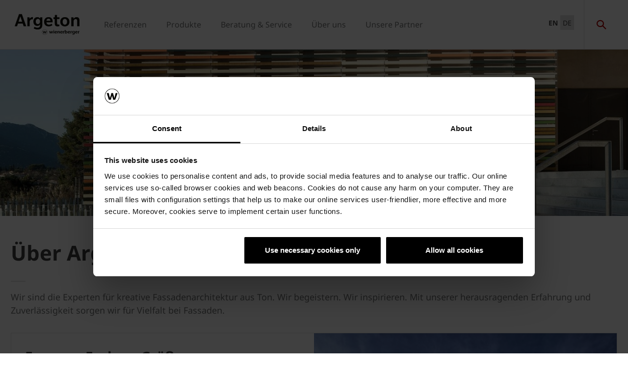

--- FILE ---
content_type: text/html;charset=utf-8
request_url: https://www.argeton.com/de/about-us/about-argeton.html
body_size: 14615
content:
<!DOCTYPE HTML>
<html lang="de-DE">
<head>
  
	<meta charset="UTF-8"/>
	<title>About Argeton</title>
	<meta name="date" content="2021-03-02" scheme="yyyy-MM-dd"/>
	<meta http-equiv="content-language" content="de-DE"/>
	
	
	
	<meta name="description" content="Wir sind die Experten für kreative Fassadenarchitektur aus Ton. Wir begeistern. Wir inspirieren. Mit unserer herausragenden Erfahrung und Zuverlässigkeit sorgen wir für Vielfalt bei Fassaden. 
"/>

  

	
<!-- START data layer object -->

	<script type="text/javascript" charset="utf-8">
		window.dataLayer = [{"page":{"pageInfo":{"pageName":"About Argeton","pageID":"/de/ueber-uns/ueber-argeton.html","destinationURL":"/de/ueber-uns/ueber-argeton.html"},"attributes":{"country":"DEU","language":"DE-DE"}}}];
	</script>

<script type="text/javascript" charset="utf-8">
	window.digitalData = window.digitalData || [];

	(function() {
		var eventData = {"event":"onload-page","page":{"pageInfo":{"title":"About Argeton","pageName":"about-argeton","language":"de-DE","destinationURL":"/de/ueber-uns/ueber-argeton.html","pageID":"/de/about-us/about-argeton","pageAlias":"ueber-argeton","tags":[],"breadcrumbs":["German","About Us","About Argeton"],"components":[{"resourceType":"cms/components/content/hero","children":[]},{"resourceType":"cms/components/content/title","children":[]},{"resourceType":"cms/components/content/teaserbox","children":[{"resourceType":"cms/components/content/teaserbox/bigteaserbox","children":[]}]},{"resourceType":"cms/components/content/teaserbox","children":[{"resourceType":"cms/components/content/teaserbox/bigteaserbox","children":[]},{"resourceType":"cms/components/content/teaserbox/bigteaserbox","children":[]}]},{"resourceType":"cms/components/content/teaserbox","children":[{"resourceType":"cms/components/content/teaserbox/bigteaserbox","children":[]}]},{"resourceType":"cms/components/content/teaserbox","children":[{"resourceType":"cms/components/content/teaserbox/bigteaserbox","children":[]}]},{"resourceType":"cms/components/content/backgroundcontainer","children":[{"resourceType":"wcm/foundation/components/responsivegrid","children":[{"resourceType":"cms/components/content/title","children":[]},{"resourceType":"cms/components/content/teaserbox","children":[{"resourceType":"cms/components/content/teaserbox/smallteaserbox","children":[]},{"resourceType":"cms/components/content/teaserbox/smallteaserbox","children":[]},{"resourceType":"cms/components/content/teaserbox/smallteaserbox","children":[]}]}]}]}],"pageTemplate":"Content Template","publishedDate":"2021-03-02T08:12:02.787+0000","mainNavigation":"About Us","products":null,"errorPage":"false"},"buildVersion":{"commons":"2.0.21.2","assets":"2.0.1.1","wbs":null,"cw":"2.0.21.1","pipelife":"2.0.21.4"},"serverNames":{"publish":"wienerberger-prod-65-publish1eucentral1-b80","dispatcher":null},"environment":"Prod","businessUnit":"WBS","country":"deu","project":"/wbs/deu/arg-website"}};
		var hostname = '(none)';
		if (hostname !== '\u003c!--#echo var\u003d"HOSTNAME" --\u003e') {
			if (eventData && eventData.page && eventData.page.serverNames) {
				eventData.page.serverNames.dispatcher = hostname;
			}
		}
        if (eventData && eventData.page && eventData.page.pageInfo.errorPage == 'true') {
            eventData.page.pageInfo.title = "404: " + window.location.href;
        }
		window.digitalData.push(eventData);
	})();
</script>
<!-- END data layer object -->


	<style type="text/css">
		a#CybotCookiebotDialogPoweredbyCybot,
		div#CybotCookiebotDialogPoweredByText {
			display: none;
		}

		#CookiebotWidget .CookiebotWidget-body .CookiebotWidget-main-logo {
			display: none;
		}
	</style>
	<script id="Cookiebot" src="https://consent.cookiebot.com/uc.js" data-cbid="bd64c022-1b5c-4fc5-a04f-01434ac642a8" type="text/javascript" async></script>



	<!-- Google Tag Manager -->
	<script>(function(w,d,s,l,i){w[l]=w[l]||[];w[l].push({'gtm.start':
			new Date().getTime(),event:'gtm.js'});var f=d.getElementsByTagName(s)[0],
		j=d.createElement(s),dl=l!='dataLayer'?'&l='+l:'';j.async=true;j.src=
		'https://www.googletagmanager.com/gtm.js?id='+i+dl;f.parentNode.insertBefore(j,f);
	})(window,document,'script','dataLayer','GTM-WGT4CR8');</script>
	<!-- End Google Tag Manager -->



    <link rel="shortcut icon" href="/content/dam/wienerberger/global/marketing/graphic-design-media/icons/favicons/standard/CMBE_MKT_ICO_Favicon%2032x32.ico"/>
    <link rel="icon" type="image/png" sizes="16x16" href="/content/dam/wienerberger/global/marketing/graphic-design-media/icons/favicons/standard/CBME_MKT_ICO_favicon%2016x16.png"/>
    <link rel="icon" type="image/png" sizes="32x32" href="/content/dam/wienerberger/global/marketing/graphic-design-media/icons/favicons/standard/CBME_MKT_ICO_Favicon%2032x32.png"/>
    <link rel="icon" type="image/png" sizes="96x96" href="/content/dam/wienerberger/global/marketing/graphic-design-media/icons/favicons/standard/CMBE_MKT_ICO_Favicon%2096x96.png"/>
    <link rel="apple-touch-icon" sizes="180x180" href="/content/dam/wienerberger/global/marketing/graphic-design-media/icons/favicons/standard/CBME_MKT_ICO_Favicon%20180x180.png"/>

    <link rel="apple-touch-icon" href="/content/dam/wienerberger/global/marketing/graphic-design-media/icons/favicons/mobile/CBME_MKT_ICO_Favicon%20Apple%20180x180.png"/>
    <link rel="apple-touch-icon" sizes="152x152" href="/content/dam/wienerberger/global/marketing/graphic-design-media/icons/favicons/mobile/CBME_MKT_ICO_Favicon%20iPad%20180x180.png"/>
    <link rel="apple-touch-icon" sizes="180x180" href="/content/dam/wienerberger/global/marketing/graphic-design-media/icons/favicons/mobile/CBME_MKT_ICO_Favicon%20iPhone%20Retina%2076x76.png"/>
    <link rel="apple-touch-icon" sizes="167x167" href="/content/dam/wienerberger/global/marketing/graphic-design-media/icons/favicons/mobile/CBME_MKT_ICO_Favicon%20iPad%20Retina%2076x76.png"/>

    <meta name="Argeton" content="Argeton"/>
    <meta name="msapplication-TileImage" content="/content/dam/wienerberger/global/marketing/graphic-design-media/icons/favicons/windows-8-tile/CBME_MKT_ICO_Favicon 310x310.png"/>
    <meta name="msapplication-TileColor" content="#2A2A2A"/>


<meta name="viewport" content="width=device-width, initial-scale=1, shrink-to-fit=no"/>





  <link rel="preload" href="/apps/settings/wcm/designs/aem-wienerberger/fonts/noto-sans-regular.woff2" as="font" crossorigin/>
  <link rel="preload" href="/apps/settings/wcm/designs/aem-wienerberger/fonts/noto-sans-regular-italic.woff2" as="font" crossorigin/>
  <link rel="preload" href="/apps/settings/wcm/designs/aem-wienerberger/fonts/noto-sans-bold.woff2" as="font" crossorigin/>
  <link rel="preload" href="/apps/settings/wcm/designs/aem-wienerberger/fonts/noto-sans-bold-italic.woff2" as="font" crossorigin/>
  <style>
    @font-face {
      font-family: Noto Sans;
      src: local(noto-sans-regular),
      url('/apps/settings/wcm/designs/aem-wienerberger/fonts/noto-sans-regular.woff2') format("woff2");
      font-weight: 400;
      font-style: normal;
      font-stretch: normal;
      font-display: swap;
    }

    @font-face {
      font-family: Noto Sans;
      src: local(noto-sans-regular-italic),
      url('/apps/settings/wcm/designs/aem-wienerberger/fonts/noto-sans-regular-italic.woff2') format("woff2");
      font-weight: 400;
      font-style: italic;
      font-stretch: normal;
      font-display: swap;
    }

    @font-face {
      font-family: Noto Sans;
      src: local(noto-sans-bold),
      url('/apps/settings/wcm/designs/aem-wienerberger/fonts/noto-sans-bold.woff2') format("woff2");
      font-weight: 700;
      font-style: normal;
      font-stretch: normal;
      font-display: swap;
    }

    @font-face {
      font-family: Noto Sans;
      src: local(noto-sans-bold-italic),
      url('/apps/settings/wcm/designs/aem-wienerberger/fonts/noto-sans-bold-italic.woff2') format("woff2");
      font-weight: 700;
      font-style: italic;
      font-stretch: normal;
      font-display: swap;
    }
  </style>


<link rel="preload" href="/apps/settings/wcm/designs/aem-wienerberger/fonts/wienerberger-icons.woff" as="font" crossorigin/>

<style>
  @font-face {
    font-family: 'wienerberger';
    src: url('/apps/settings/wcm/designs/aem-wienerberger/fonts/wienerberger-icons.woff') format('woff');
    font-display: block;
    font-weight: normal;
    font-style: normal;
  }
</style>



  
    
<link rel="stylesheet" href="/etc.clientlibs/commons/clientlibs/aem-commons-site.min.css" type="text/css">



  
    
<link rel="stylesheet" href="/etc.clientlibs/cms/clientlibs/wbs.lc-6477c7226307032ee637-7626e0416e5eaba172eb-lc.min.css" type="text/css">





  
	
    
    

    

    


        <script type="text/javascript" src="//assets.adobedtm.com/74eca9796fff/15807db430f7/launch-2cb2ab3e5595.min.js" async></script>


    
    
    

	

	<link rel="canonical" href="https://www.argeton.com/de/ueber-uns/ueber-argeton.html"/>
	
	

	<meta property="wb:path" content="/de/about-us/about-argeton"/>
  
    <meta property="og:type" content="article"/>
    
        <meta property="og:title" content="About Argeton"/>
    

    
        <meta property="og:url" content="https://www.argeton.com/de/ueber-uns/ueber-argeton.html"/>
    

    
        <meta property="og:image" content="https://www.argeton.com/content/dam/wienerberger/germany/marketing/photography/preservationist-demonmot/DE_MKT_PHO_CORP_Campaign_Argeton_Hero.jpg.imgTransformer/crop_1to1/md-2/1566219354369/DE_MKT_PHO_CORP_Campaign_Argeton_Hero.jpg"/>
    

    

    

    
        <meta property="og:site_name" content="Germany"/>
    

    

    

    


  
    <script type="application/ld+json">
    [{"@context":"https://schema.org","@type":"Organization","url":"https://www.argeton.com","logo":"https://www.argeton.com/content/dam/wienerberger/germany/marketing/graphic-design/logo-country-specific/media-portal/argeton/Argeton_Logo_rgb.svg"},{"@context":"https://schema.org","@type":"BreadcrumbList","itemListElement":[{"@type":"ListItem","position":1,"item":"https://www.argeton.com/de.html","name":"German"},{"@type":"ListItem","position":2,"item":"https://www.argeton.com/de/about-us.html","name":"About Us"},{"@type":"ListItem","position":3,"item":"https://www.argeton.com/de/about-us/about-argeton.html","name":"About Argeton"}]}]
</script>
  
</head>

<body class="contentpage basepage page basicpage page ecx" data-page-view-title="About Argeton">


	
		<!-- Google Tag Manager (noscript) -->
		<noscript>
			<iframe src="https://www.googletagmanager.com/ns.html?id=GTM-WGT4CR8" height="0" width="0" style="display:none;visibility:hidden"></iframe>
		</noscript>
		<!-- End Google Tag Manager (noscript) -->
	
	
  <div class="pageWrapper js-page-wrapper  " style="padding-top: 108px;">
    <div style="display: none" id="IE-banner" class="IE-banner">This Browser is no longer supported. Please switch to a supported Browser like Chrome, Firefox, Safari or Edge.</div>
		<header class="page__header">
      <div class="headerMainWrapper">
        <div class="headerWrapper loading">
          
            <section><div class="headerpage basepage page basicpage"><div class="root responsivegrid">


<div class="aem-Grid aem-Grid--12 aem-Grid--default--12 ">
    
    <div class="navigation aem-GridColumn aem-GridColumn--default--12">


  
    <div class="websiteLogo">
	
        <a href="/de.html">
            <img loading="lazy" width="150" height="75" src="/content/dam/wienerberger/germany/marketing/graphic-design/logo-country-specific/media-portal/argeton/Argeton_Logo_rgb.svg"/>
        </a>
    


</div>
    <div class="mainNavigation desktop  js-main-navigation" data-stickyheaderenabled="false">
      <nav>
        <ul>
          <li class="first-level ">
            
              <a href="/de/referenzen.html">Referenzen</a>
            
            
            
          </li>
        
          <li class="first-level ">
            
              <a href="/de/produkte.html">Produkte</a>
            
            
            
              <div class="flyout">
                
                <div class="overflowWrapper">
                  <section class="js-menu-row">
                    <article>
                      <p>
                        
                          <a href="/de/produkte/Standard%20Profile.html" class="head">Standardprofile</a>
                        
                        
                      </p>

                      <div class="menu-items">
                        <ul>
                          <li>
                            
                              <a href="/de/produkte/Standard%20Profile/tampa.html">
                                                                Tampa
                              </a>
                            
                            
                          </li>
                        
                          <li>
                            
                              <a href="/de/produkte/Standard%20Profile/terzo.html">
                                                                Terzo
                              </a>
                            
                            
                          </li>
                        
                          <li>
                            
                              <a href="/de/produkte/Standard%20Profile/lineo.html">
                                                                Lineo
                              </a>
                            
                            
                          </li>
                        
                          <li>
                            
                              <a href="/de/produkte/Standard%20Profile/argelite.html">
                                                                Argelite
                              </a>
                            
                            
                          </li>
                        
                          <li>
                            
                              <a href="/de/produkte/Standard%20Profile/danza.html">
                                                                Danza
                              </a>
                            
                            
                          </li>
                        
                          <li>
                            
                              <a href="/de/produkte/Standard%20Profile/altivo.html">
                                                                Altivo
                              </a>
                            
                            
                          </li>
                        
                          <li>
                            
                              <a href="/de/produkte/Standard%20Profile/barro-sonnenschutz-elemente.html">
                                                                Barro Sonnenschutz-Elemente
                              </a>
                            
                            
                          </li>
                        
                          <li>
                            
                              <a href="/de/produkte/Standard%20Profile/keramikecke.html">
                                                                Keramikecke
                              </a>
                            
                            
                          </li>
                        </ul>
                        
                      </div>
                    </article>
                  
                    <article>
                      <p>
                        
                          <a href="/de/produkte/individuelle-formen.html" class="head">Individuelle Formen</a>
                        
                        
                      </p>

                      <div class="menu-items">
                        <ul>
                          <li>
                            
                              <a href="/de/produkte/individuelle-formen/individuelle-platten.html">
                                                                Individuelle Platten
                              </a>
                            
                            
                          </li>
                        
                          <li>
                            
                              <a href="/de/produkte/individuelle-formen/individuelle-sonnenschutz-elemente.html">
                                                                Individuelle Sonnenschutz-Elemente
                              </a>
                            
                            
                          </li>
                        </ul>
                        
                      </div>
                    </article>
                  
                    <article>
                      <p>
                        
                          <a href="/de/produkte/farbauswahl.html" class="head">Farbauswahl</a>
                        
                        
                      </p>

                      <div class="menu-items">
                        <ul>
                          <li>
                            
                              <a href="/de/products/color-range/standard--plus--colours.html">
                                                                Standard (Plus) Farben
                              </a>
                            
                            
                          </li>
                        
                          <li>
                            
                              <a href="/de/produkte/farbauswahl/glasuren-und-engoben.html">
                                                                Glasuren
                              </a>
                            
                            
                          </li>
                        
                          <li>
                            
                              <a href="/de/barro-supreme-kollektion.html">
                                                                Barro Supreme Kollektion
                              </a>
                            
                            
                          </li>
                        
                          <li>
                            
                              <a href="/de/inspirio-digital-engobing.html">
                                                                Inspirio digital engobing
                              </a>
                            
                            
                          </li>
                        </ul>
                        
                      </div>
                    </article>
                  
                    <article>
                      <p>
                        
                          <a href="/de/produkte/oberflaechen.html" class="head">Oberflächen</a>
                        
                        
                      </p>

                      <div class="menu-items">
                        
                        
                      </div>
                    </article>
                  
                    <article>
                      <p>
                        
                          <a href="/de/produkte/zubehoer.html" class="head">Zubehör</a>
                        
                        
                      </p>

                      <div class="menu-items">
                        
                        
                      </div>
                    </article>
                  </section>
                </div>
                
              </div>
            
          </li>
        
          <li class="first-level ">
            
              <a href="/de/beratung-und-service.html">Beratung &amp; Service</a>
            
            
            
              <div class="flyout">
                
                <div class="overflowWrapper">
                  <section class="js-menu-row">
                    <article>
                      <p>
                        
                          <a href="/de/beratung-und-service/inspiration.html" class="head">Inspiration</a>
                        
                        
                      </p>

                      <div class="menu-items">
                        <ul>
                          <li>
                            
                              <a href="/de/referenzen.html">
                                                                Referenzen
                              </a>
                            
                            
                          </li>
                        
                          <li>
                            
                              <a href="https://www.architectum.com" target="_blank">
                                                                Architectum
                              </a>
                            
                            
                          </li>
                        </ul>
                        
                      </div>
                    </article>
                  
                    <article>
                      <p>
                        
                          <a href="/de/beratung-und-service/planung.html" class="head">Planung</a>
                        
                        
                      </p>

                      <div class="menu-items">
                        <ul>
                          <li>
                            
                              <a href="/de/beratung-und-service/planung/details.html">
                                                                Details
                              </a>
                            
                            
                          </li>
                        
                          <li>
                            
                              <a href="/de/beratung-und-service/planung/technische-informationen.html">
                                                                Technische Informationen
                              </a>
                            
                            
                          </li>
                        
                          <li>
                            
                              <a href="/de/beratung-und-service/planung/ausschreibungstexte.html">
                                                                Ausschreibungstexte
                              </a>
                            
                            
                          </li>
                        </ul>
                        
                      </div>
                    </article>
                  
                    <article>
                      <p>
                        
                          <a href="/de/beratung-und-service/installation.html" class="head">Installation</a>
                        
                        
                      </p>

                      <div class="menu-items">
                        <ul>
                          <li>
                            
                              <a href="/de/beratung-und-service/installation/vertikale-unterkonstruktion.html">
                                                                Vertikale Unterkonstruktion
                              </a>
                            
                            
                          </li>
                        
                          <li>
                            
                              <a href="/de/beratung-und-service/installation/horizontale-unterkonstruktion.html">
                                                                Horizontale Unterkonstruktion
                              </a>
                            
                            
                          </li>
                        
                          <li>
                            
                              <a href="/de/beratung-und-service/installation/barro-sonnenschutz-elemente.html">
                                                                Barro Sonnenschutz-Elemente
                              </a>
                            
                            
                          </li>
                        
                          <li>
                            
                              <a href="/de/beratung-und-service/installation/argelite.html">
                                                                Argelite
                              </a>
                            
                            
                          </li>
                        </ul>
                        
                      </div>
                    </article>
                  
                    <article>
                      <p>
                        
                          <a href="/de/beratung-und-service/service.html" class="head">Service</a>
                        
                        
                      </p>

                      <div class="menu-items">
                        <ul>
                          <li>
                            
                              <a href="/de/beratung-und-service/service/musterbestellung.html">
                                                                Musterbestellungen
                              </a>
                            
                            
                          </li>
                        
                          <li>
                            
                              <a href="/de/beratung-und-service/service/downloads.html">
                                                                Downloads
                              </a>
                            
                            
                          </li>
                        </ul>
                        
                      </div>
                    </article>
                  </section>
                </div>
                
              </div>
            
          </li>
        
          <li class="first-level ">
            
              <a href="/de/ueber-uns.html">Über uns</a>
            
            
            
              <div class="flyout">
                
                <div class="overflowWrapper">
                  <section class="js-menu-row">
                    <article>
                      <p>
                        
                          <a href="/de/ueber-uns/ueber-argeton.html" class="head">Über Argeton</a>
                        
                        
                      </p>

                      <div class="menu-items">
                        <ul>
                          <li>
                            
                              <a href="/de/ueber-uns/ueber-argeton/werk-goerlitz.html">
                                                                Werk Görlitz
                              </a>
                            
                            
                          </li>
                        
                          <li>
                            
                              <a href="/de/ueber-uns/natuerliches-baumaterial.html">
                                                                Natürliches Baumaterial
                              </a>
                            
                            
                          </li>
                        
                          <li>
                            
                              <a href="/de/about-us/about-argeton.html#Plant">
                                                                
                              </a>
                            
                            
                          </li>
                        </ul>
                        
                      </div>
                    </article>
                  
                    <article>
                      <p>
                        
                          <a href="https://www.wienerberger.de/ueber-uns/aktuelles/presse.html" class="head" target="_blank">Presse</a>
                        
                        
                      </p>

                      <div class="menu-items">
                        
                        
                      </div>
                    </article>
                  
                    <article>
                      <p>
                        
                          <a href="https://www.wienerberger.de/ueber-uns/karriere.html" class="head" target="_blank">Karriere</a>
                        
                        
                      </p>

                      <div class="menu-items">
                        
                        
                      </div>
                    </article>
                  
                    <article>
                      <p>
                        
                          <a href="/de/ueber-uns/kontakt.html" class="head">Kontakt</a>
                        
                        
                      </p>

                      <div class="menu-items">
                        <ul>
                          <li>
                            
                              <a href="/de/ueber-uns/kontakt/team.html">
                                                                Unser Team
                              </a>
                            
                            
                          </li>
                        </ul>
                        
                      </div>
                    </article>
                  </section>
                </div>
                
              </div>
            
          </li>
        
          <li class="first-level ">
            
              <a href="/de/unsere-partner.html">Unsere Partner</a>
            
            
            
              <div class="flyout">
                
                <div class="overflowWrapper">
                  <section class="js-menu-row">
                    <article>
                      <p>
                        
                          <a href="/de/unsere-partner/vertriebspartner.html" class="head">Vertriebspartner</a>
                        
                        
                      </p>

                      <div class="menu-items">
                        
                        
                      </div>
                    </article>
                  
                    <article>
                      <p>
                        
                          <a href="/de/unsere-partner/fertigungspartner.html" class="head">Fertigungspartner</a>
                        
                        
                      </p>

                      <div class="menu-items">
                        
                        
                      </div>
                    </article>
                  </section>
                </div>
                
              </div>
            
          </li>
        </ul>
        <div class="navigation__background"></div>
      </nav>
    </div>

    <!-- Language Switch /Searchbox Desktop -->
    

    

    <div class="languageSwitch">

        
            
                

                    <div class="languageListWrapper">

                        <ul class="languageList">
                            <li>
                                <a target="_blank" href="/about-us/about-argeton.html">EN</a>
                            </li>
                        
                            <li class="active ">
                                <a target="_blank" href="/de/ueber-uns/ueber-argeton.html">DE</a>
                            </li>
                        </ul>

                    </div>

                    
                
            
        
    </div>


    
      <div class="searchbox"></div>
    
    
      <div class="basketButton js-header-basket d-none" data-toggle="collapse" data-target="#basketViewer" aria-expanded="false" aria-controls="basketViewer" data-max-cart-items="10">
        <span class="items"></span>
      </div>
      <div class="basketViewer user-basket collapse" id="basketViewer" data-read-more="... Lesen Sie mehr" data-servlet-url="/de/configuration/header/jcr:content/root/navigation.basket.products.json" data-error-message="Something went wrong, we cannot show your saved items. Please try again later..." data-undo-button="Rückgängig machen" data-undo-message="wurde aus dem Warenkorb entfernt">
        <div class="container-white">
          <h3>Ihre Auswahl</h3>
          <div id="item-list">
            <div>
              <ul class="basket-list js-basket-list"></ul>
            </div>
            
          </div>
        </div>
      </div>
      <div class="mediaBasketContainer" style="display: none">
        <a href=".html" class="js-media-cart mediaBasket" data-text-add="Media added to basket." data-text-remove="Media removed from basket." data-count="0" title="Media added to basket.">
          <span class="items"></span>
        </a>
      </div>
    

    <div class="menuShow"></div>

    <div class="mainNavigation mobile">
      <nav>
        <div class="level_1">
          <div class="navClose"></div>
          <ul class="mobileNav">
            <li>
              
                <a href="/de/referenzen.html">Referenzen</a>
              
              
            </li>
          
            <li class="hasSub">
              
                <a href="#205485316">Produkte</a>
              
              
            </li>
          
            <li class="hasSub">
              
                <a href="#1341548220">Beratung &amp; Service</a>
              
              
            </li>
          
            <li class="hasSub">
              
                <a href="#211224006">Über uns</a>
              
              
            </li>
          
            <li class="hasSub">
              
                <a href="#750769766">Unsere Partner</a>
              
              
            </li>
          </ul>
          <ul class="mobileNav">
            <li class="hasSub languageSwitcher">
              <a href="#languages">Sprache wählen</a>
            </li>
          </ul>
          <div class="mobileLanguageWrapper">

    

    <div class="languageSwitch">

        
            
                

                    <div class="languageListWrapper">

                        <ul class="languageList">
                            <li>
                                <a target="_blank" href="/about-us/about-argeton.html">EN</a>
                            </li>
                        
                            <li class="active ">
                                <a target="_blank" href="/de/ueber-uns/ueber-argeton.html">DE</a>
                            </li>
                        </ul>

                    </div>

                    
                
            
        
    </div>

</div>
        </div>
        <div class="level_2">
          <div class="navClose"></div>
          
            
          
            
              <div class="container" id="205485316">
                <a class="head" href="/de/produkte.html" data-ident="to_level_1"><span></span> Produkte</a>
                <ul class="mobileNav">
                  <li class="hasSub">
                    
                      <a href="#1532952992">Standardprofile</a>
                    
                    
                  </li>
                
                  <li class="hasSub">
                    
                      <a href="#669016049">Individuelle Formen</a>
                    
                    
                  </li>
                
                  <li class="hasSub">
                    
                      <a href="#334350334">Farbauswahl</a>
                    
                    
                  </li>
                
                  <li>
                    
                      <a href="/de/produkte/oberflaechen.html">Oberflächen</a>
                    
                    
                  </li>
                
                  <li>
                    
                      <a href="/de/produkte/zubehoer.html">Zubehör</a>
                    
                    
                  </li>
                </ul>
              </div>
            
          
            
              <div class="container" id="1341548220">
                <a class="head" href="/de/beratung-und-service.html" data-ident="to_level_1"><span></span> Beratung &amp; Service</a>
                <ul class="mobileNav">
                  <li class="hasSub">
                    
                      <a href="#1102262019">Inspiration</a>
                    
                    
                  </li>
                
                  <li class="hasSub">
                    
                      <a href="#1656910996">Planung</a>
                    
                    
                  </li>
                
                  <li class="hasSub">
                    
                      <a href="#1199091946">Installation</a>
                    
                    
                  </li>
                
                  <li class="hasSub">
                    
                      <a href="#987188684">Service</a>
                    
                    
                  </li>
                </ul>
              </div>
            
          
            
              <div class="container" id="211224006">
                <a class="head" href="/de/ueber-uns.html" data-ident="to_level_1"><span></span> Über uns</a>
                <ul class="mobileNav">
                  <li class="hasSub">
                    
                      <a href="#1657054882">Über Argeton</a>
                    
                    
                  </li>
                
                  <li>
                    
                      <a href="https://www.wienerberger.de/ueber-uns/aktuelles/presse.html">Presse</a>
                    
                    
                  </li>
                
                  <li>
                    
                      <a href="https://www.wienerberger.de/ueber-uns/karriere.html">Karriere</a>
                    
                    
                  </li>
                
                  <li class="hasSub">
                    
                      <a href="#332601530">Kontakt</a>
                    
                    
                  </li>
                </ul>
              </div>
            
          
            
              <div class="container" id="750769766">
                <a class="head" href="/de/unsere-partner.html" data-ident="to_level_1"><span></span> Unsere Partner</a>
                <ul class="mobileNav">
                  <li>
                    
                      <a href="/de/unsere-partner/vertriebspartner.html">Vertriebspartner</a>
                    
                    
                  </li>
                
                  <li>
                    
                      <a href="/de/unsere-partner/fertigungspartner.html">Fertigungspartner</a>
                    
                    
                  </li>
                </ul>
              </div>
            
          
          <div class="container" id="languages">
            <a href="#" class="head" data-ident="to_level_1"><span></span>Sprachen</a>
            <div class="mobileLanguageWrapper">

    

    <div class="languageSwitch">

        
            
                

                    <div class="languageListWrapper">

                        <ul class="languageList">
                            <li>
                                <a target="_blank" href="/about-us/about-argeton.html">EN</a>
                            </li>
                        
                            <li class="active ">
                                <a target="_blank" href="/de/ueber-uns/ueber-argeton.html">DE</a>
                            </li>
                        </ul>

                    </div>

                    
                
            
        
    </div>

</div>
          </div>
        </div>
        <div class="level_3">
          <div class="navClose"></div>
          
            
          
            
              
                
                  <div class="container" id="1532952992">
                    <a class="head" href="/de/produkte/Standard%20Profile.html" data-ident="to_level_2"><span></span> Standardprofile</a>
                    <ul class="mobileNav">
                      
                        <li><a href="/de/produkte/Standard%20Profile/tampa.html">Tampa</a></li>
                      
                      
                    
                      
                        <li><a href="/de/produkte/Standard%20Profile/terzo.html">Terzo</a></li>
                      
                      
                    
                      
                        <li><a href="/de/produkte/Standard%20Profile/lineo.html">Lineo</a></li>
                      
                      
                    
                      
                        <li><a href="/de/produkte/Standard%20Profile/argelite.html">Argelite</a></li>
                      
                      
                    
                      
                        <li><a href="/de/produkte/Standard%20Profile/danza.html">Danza</a></li>
                      
                      
                    
                      
                        <li><a href="/de/produkte/Standard%20Profile/altivo.html">Altivo</a></li>
                      
                      
                    
                      
                        <li><a href="/de/produkte/Standard%20Profile/barro-sonnenschutz-elemente.html">Barro Sonnenschutz-Elemente</a></li>
                      
                      
                    
                      
                        <li><a href="/de/produkte/Standard%20Profile/keramikecke.html">Keramikecke</a></li>
                      
                      
                    </ul>
                  </div>
                
              
                
                  <div class="container" id="669016049">
                    <a class="head" href="/de/produkte/individuelle-formen.html" data-ident="to_level_2"><span></span> Individuelle Formen</a>
                    <ul class="mobileNav">
                      
                        <li><a href="/de/produkte/individuelle-formen/individuelle-platten.html">Individuelle Platten</a></li>
                      
                      
                    
                      
                        <li><a href="/de/produkte/individuelle-formen/individuelle-sonnenschutz-elemente.html">Individuelle Sonnenschutz-Elemente</a></li>
                      
                      
                    </ul>
                  </div>
                
              
                
                  <div class="container" id="334350334">
                    <a class="head" href="/de/produkte/farbauswahl.html" data-ident="to_level_2"><span></span> Farbauswahl</a>
                    <ul class="mobileNav">
                      
                        <li><a href="/de/products/color-range/standard--plus--colours.html">Standard (Plus) Farben</a></li>
                      
                      
                    
                      
                        <li><a href="/de/produkte/farbauswahl/glasuren-und-engoben.html">Glasuren</a></li>
                      
                      
                    
                      
                        <li><a href="/de/barro-supreme-kollektion.html">Barro Supreme Kollektion</a></li>
                      
                      
                    
                      
                        <li><a href="/de/inspirio-digital-engobing.html">Inspirio digital engobing</a></li>
                      
                      
                    </ul>
                  </div>
                
              
                
                  <div class="container" id="288228810">
                    <a class="head" href="/de/produkte/oberflaechen.html" data-ident="to_level_2"><span></span> Oberflächen</a>
                    
                  </div>
                
              
                
                  <div class="container" id="295146254">
                    <a class="head" href="/de/produkte/zubehoer.html" data-ident="to_level_2"><span></span> Zubehör</a>
                    
                  </div>
                
              
            
          
            
              
                
                  <div class="container" id="1102262019">
                    <a class="head" href="/de/beratung-und-service/inspiration.html" data-ident="to_level_2"><span></span> Inspiration</a>
                    <ul class="mobileNav">
                      
                        <li><a href="/de/referenzen.html">Referenzen</a></li>
                      
                      
                    
                      
                        <li><a href="https://www.architectum.com">Architectum</a></li>
                      
                      
                    </ul>
                  </div>
                
              
                
                  <div class="container" id="1656910996">
                    <a class="head" href="/de/beratung-und-service/planung.html" data-ident="to_level_2"><span></span> Planung</a>
                    <ul class="mobileNav">
                      
                        <li><a href="/de/beratung-und-service/planung/details.html">Details</a></li>
                      
                      
                    
                      
                        <li><a href="/de/beratung-und-service/planung/technische-informationen.html">Technische Informationen</a></li>
                      
                      
                    
                      
                        <li><a href="/de/beratung-und-service/planung/ausschreibungstexte.html">Ausschreibungstexte</a></li>
                      
                      
                    </ul>
                  </div>
                
              
                
                  <div class="container" id="1199091946">
                    <a class="head" href="/de/beratung-und-service/installation.html" data-ident="to_level_2"><span></span> Installation</a>
                    <ul class="mobileNav">
                      
                        <li><a href="/de/beratung-und-service/installation/vertikale-unterkonstruktion.html">Vertikale Unterkonstruktion</a></li>
                      
                      
                    
                      
                        <li><a href="/de/beratung-und-service/installation/horizontale-unterkonstruktion.html">Horizontale Unterkonstruktion</a></li>
                      
                      
                    
                      
                        <li><a href="/de/beratung-und-service/installation/barro-sonnenschutz-elemente.html">Barro Sonnenschutz-Elemente</a></li>
                      
                      
                    
                      
                        <li><a href="/de/beratung-und-service/installation/argelite.html">Argelite</a></li>
                      
                      
                    </ul>
                  </div>
                
              
                
                  <div class="container" id="987188684">
                    <a class="head" href="/de/beratung-und-service/service.html" data-ident="to_level_2"><span></span> Service</a>
                    <ul class="mobileNav">
                      
                        <li><a href="/de/beratung-und-service/service/musterbestellung.html">Musterbestellungen</a></li>
                      
                      
                    
                      
                        <li><a href="/de/beratung-und-service/service/downloads.html">Downloads</a></li>
                      
                      
                    </ul>
                  </div>
                
              
            
          
            
              
                
                  <div class="container" id="1657054882">
                    <a class="head" href="/de/ueber-uns/ueber-argeton.html" data-ident="to_level_2"><span></span> Über Argeton</a>
                    <ul class="mobileNav">
                      
                        <li><a href="/de/ueber-uns/ueber-argeton/werk-goerlitz.html">Werk Görlitz</a></li>
                      
                      
                    
                      
                        <li><a href="/de/ueber-uns/natuerliches-baumaterial.html">Natürliches Baumaterial</a></li>
                      
                      
                    
                      
                        <li><a href="/de/about-us/about-argeton.html#Plant"></a></li>
                      
                      
                    </ul>
                  </div>
                
              
                
                  <div class="container" id="1445058088">
                    <a class="head" href="https://www.wienerberger.de/ueber-uns/aktuelles/presse.html" data-ident="to_level_2"><span></span> Presse</a>
                    
                  </div>
                
              
                
                  <div class="container" id="1572602526">
                    <a class="head" href="https://www.wienerberger.de/ueber-uns/karriere.html" data-ident="to_level_2"><span></span> Karriere</a>
                    
                  </div>
                
              
                
                  <div class="container" id="332601530">
                    <a class="head" href="/de/ueber-uns/kontakt.html" data-ident="to_level_2"><span></span> Kontakt</a>
                    <ul class="mobileNav">
                      
                        <li><a href="/de/ueber-uns/kontakt/team.html">Unser Team</a></li>
                      
                      
                    </ul>
                  </div>
                
              
            
          
            
              
                
                  <div class="container" id="1021136054">
                    <a class="head" href="/de/unsere-partner/vertriebspartner.html" data-ident="to_level_2"><span></span> Vertriebspartner</a>
                    
                  </div>
                
              
                
                  <div class="container" id="293582784">
                    <a class="head" href="/de/unsere-partner/fertigungspartner.html" data-ident="to_level_2"><span></span> Fertigungspartner</a>
                    
                  </div>
                
              
            
          
        </div>
      </nav>
    </div>

    
      <div class="searchFlyOut">
        <div class="form-group">
          <form action="/de/Suchergebnisse.html" method="get">
            <label>
              <input name="text" type="text" class="js-search-input form-control custom-form-control" placeholder="Search" autocomplete="off" data-servlet-url="/de/searchresult/jcr:content/root/searchresult.suggestions.json"/>
              <button type="submit"><i class="icon icon-search"></i></button>
              <button class="js-search-close search-close"><i class="icon icon-close"></i></button>
            </label>
          </form>
          <ul class="suggestions js-suggestions"></ul>
        </div>
      </div>
    
  

</div>

    
</div>
</div>

</div>
</section>
          
          

        </div>
      </div>
    </header>
    <div class="container">
      <div class="root responsivegrid">


<div class="aem-Grid aem-Grid--12 aem-Grid--tablet--12 aem-Grid--default--12 aem-Grid--phone--12 ">
    
    <div class="hero aem-GridColumn aem-GridColumn--default--12">
  
  
    <div class="js-hero component fullWidth" data-autoslide="true" data-pause="4000">
      <section data-zoom-level="1.5" data-zoom-duration="15">
        <article class="cq-dd-image loading ">

                    <div class="image">
                        
        
    
                        
    
    <figure class="on-image-caption">
        
        
    
        <picture>
            <source sizes="(max-width:576px) 100vw" data-srcset="/de/about-us/about-argeton/jcr:content/root/hero_copy/first-image/image.imgTransformer/hero-100x100/sm-1/1611137663515/DE_MKT_PHO_CORP_Campaign_Argeton_Hero.jpg 575w, /de/about-us/about-argeton/jcr:content/root/hero_copy/first-image/image.imgTransformer/hero-100x100/sm-2/1611137663515/DE_MKT_PHO_CORP_Campaign_Argeton_Hero.jpg 1150w, /de/about-us/about-argeton/jcr:content/root/hero_copy/first-image/image.imgTransformer/hero-100x100/sm-3/1611137663515/DE_MKT_PHO_CORP_Campaign_Argeton_Hero.jpg 1740w" media="(max-width: 576px)"/>
            <source sizes="(max-width:1024px) 100vw" data-srcset="/de/about-us/about-argeton/jcr:content/root/hero_copy/first-image/image.imgTransformer/hero-100x100/md-1/1611137663515/DE_MKT_PHO_CORP_Campaign_Argeton_Hero.jpg 992w, /de/about-us/about-argeton/jcr:content/root/hero_copy/first-image/image.imgTransformer/hero-100x100/md-2/1611137663515/DE_MKT_PHO_CORP_Campaign_Argeton_Hero.jpg 1488w, /de/about-us/about-argeton/jcr:content/root/hero_copy/first-image/image.imgTransformer/hero-100x100/md-3/1611137663515/DE_MKT_PHO_CORP_Campaign_Argeton_Hero.jpg 1984w, /de/about-us/about-argeton/jcr:content/root/hero_copy/first-image/image.imgTransformer/hero-100x100/md-4/1611137663515/DE_MKT_PHO_CORP_Campaign_Argeton_Hero.jpg 2976w" media="(max-width: 1024px)"/>
            <source sizes="(max-width:1400px) 100vw, (max-width:6000px) 1920px" data-srcset="/de/about-us/about-argeton/jcr:content/root/hero_copy/first-image/image.imgTransformer/hero-100x100/lg-1/1611137663515/DE_MKT_PHO_CORP_Campaign_Argeton_Hero.jpg 375w, /de/about-us/about-argeton/jcr:content/root/hero_copy/first-image/image.imgTransformer/hero-100x100/lg-2/1611137663515/DE_MKT_PHO_CORP_Campaign_Argeton_Hero.jpg 460w, /de/about-us/about-argeton/jcr:content/root/hero_copy/first-image/image.imgTransformer/hero-100x100/lg-3/1611137663515/DE_MKT_PHO_CORP_Campaign_Argeton_Hero.jpg 576w, /de/about-us/about-argeton/jcr:content/root/hero_copy/first-image/image.imgTransformer/hero-100x100/lg-4/1611137663515/DE_MKT_PHO_CORP_Campaign_Argeton_Hero.jpg 768w, /de/about-us/about-argeton/jcr:content/root/hero_copy/first-image/image.imgTransformer/hero-100x100/lg-5/1611137663515/DE_MKT_PHO_CORP_Campaign_Argeton_Hero.jpg 900w, /de/about-us/about-argeton/jcr:content/root/hero_copy/first-image/image.imgTransformer/hero-100x100/lg-6/1611137663515/DE_MKT_PHO_CORP_Campaign_Argeton_Hero.jpg 1400w, /de/about-us/about-argeton/jcr:content/root/hero_copy/first-image/image.imgTransformer/hero-100x100/lg-7/1611137663515/DE_MKT_PHO_CORP_Campaign_Argeton_Hero.jpg 2800w" media="(max-width: 6000px)"/>
            <img class="js-lazy-load-image" data-src="/de/about-us/about-argeton/jcr:content/root/hero_copy/first-image/image.imgTransformer/hero-100x100/lg-5/1611137663515/DE_MKT_PHO_CORP_Campaign_Argeton_Hero.jpg" src="data:image/svg+xml,%3Csvg xmlns='http://www.w3.org/2000/svg' viewBox='0 0 64 17'%3E%3C/svg%3E" alt="Kampagnenmotiv 2019 der Wienerberger Deutschland"/>
        </picture>
    
    

        
    

    </figure>

                    </div>
                    

                    

                    
                </article>

            </section>
        </div>
    

    

</div>
<div class="title align-left aem-GridColumn--offset--tablet--0 aem-GridColumn--default--none aem-GridColumn--phone--none aem-GridColumn--phone--12 aem-GridColumn--tablet--none aem-GridColumn aem-GridColumn--tablet--8 aem-GridColumn--default--12 aem-GridColumn--offset--phone--0 aem-GridColumn--offset--default--0"><div class="component-gutter">
	
	<h1 class="headline-content bold" id="wer-wir-sind">Über Argeton</h1>
	<div class="richtext-content"><p>Wir sind die Experten für kreative Fassadenarchitektur aus Ton. Wir begeistern. Wir inspirieren. Mit unserer herausragenden Erfahrung und Zuverlässigkeit sorgen wir für Vielfalt bei Fassaden. </p>
</div>
</div>

</div>
<section class="teaserbox aem-GridColumn aem-GridColumn--default--12"><div class="component-content component-gutter-wrapper teaserbox-wrapper">
	


<div class="aem-Grid aem-Grid--12 aem-Grid--default--12 ">
    
    <div class="bigteaserbox aem-GridColumn aem-GridColumn--default--12"><div class="bigTeaserBox component-gutter">

  
    <article class="js-bigTeaserBox align-right ">
      <span class="expandedArea">
      </span>
      
    

    <figure class="on-image-caption image copyright-hidden">
        
        
    
        <picture>
            <source sizes="(max-width:576px) 100vw" data-srcset="/de/about-us/about-argeton/jcr:content/root/teaserbox_copy_copy_/bigteaserbox/image.imgTransformer/bigteaserbox/sm-1/1611137663515/1J4A9731.jpg 384w, /de/about-us/about-argeton/jcr:content/root/teaserbox_copy_copy_/bigteaserbox/image.imgTransformer/bigteaserbox/sm-2/1611137663515/1J4A9731.jpg 768w, /de/about-us/about-argeton/jcr:content/root/teaserbox_copy_copy_/bigteaserbox/image.imgTransformer/bigteaserbox/sm-3/1611137663515/1J4A9731.jpg 1536w" media="(max-width: 576px)"/>
            <source sizes="(max-width:1024px) 100vw" data-srcset="/de/about-us/about-argeton/jcr:content/root/teaserbox_copy_copy_/bigteaserbox/image.imgTransformer/bigteaserbox/md-1/1611137663515/1J4A9731.jpg 331w, /de/about-us/about-argeton/jcr:content/root/teaserbox_copy_copy_/bigteaserbox/image.imgTransformer/bigteaserbox/md-2/1611137663515/1J4A9731.jpg 496w, /de/about-us/about-argeton/jcr:content/root/teaserbox_copy_copy_/bigteaserbox/image.imgTransformer/bigteaserbox/md-3/1611137663515/1J4A9731.jpg 992w, /de/about-us/about-argeton/jcr:content/root/teaserbox_copy_copy_/bigteaserbox/image.imgTransformer/bigteaserbox/md-4/1611137663515/1J4A9731.jpg 1984w" media="(max-width: 1024px)"/>
            <source sizes="(max-width:1400px) 50vw, (max-width:6000px) 685px" data-srcset="/de/about-us/about-argeton/jcr:content/root/teaserbox_copy_copy_/bigteaserbox/image.imgTransformer/bigteaserbox/lg-1/1611137663515/1J4A9731.jpg 350w, /de/about-us/about-argeton/jcr:content/root/teaserbox_copy_copy_/bigteaserbox/image.imgTransformer/bigteaserbox/lg-2/1611137663515/1J4A9731.jpg 560w, /de/about-us/about-argeton/jcr:content/root/teaserbox_copy_copy_/bigteaserbox/image.imgTransformer/bigteaserbox/lg-3/1611137663515/1J4A9731.jpg 1020w, /de/about-us/about-argeton/jcr:content/root/teaserbox_copy_copy_/bigteaserbox/image.imgTransformer/bigteaserbox/lg-4/1611137663515/1J4A9731.jpg 1400w, /de/about-us/about-argeton/jcr:content/root/teaserbox_copy_copy_/bigteaserbox/image.imgTransformer/bigteaserbox/lg-5/1611137663515/1J4A9731.jpg 2800w, /de/about-us/about-argeton/jcr:content/root/teaserbox_copy_copy_/bigteaserbox/image.imgTransformer/bigteaserbox/lg-6/1611137663515/1J4A9731.jpg 3000w, /de/about-us/about-argeton/jcr:content/root/teaserbox_copy_copy_/bigteaserbox/image.imgTransformer/bigteaserbox/lg-7/1611137663515/1J4A9731.jpg 3000w" media="(max-width: 6000px)"/>
            <img class="js-lazy-load-image" data-src="/de/about-us/about-argeton/jcr:content/root/teaserbox_copy_copy_/bigteaserbox/image.imgTransformer/bigteaserbox/lg-5/1611137663515/1J4A9731.jpg" src="data:image/svg+xml,%3Csvg xmlns='http://www.w3.org/2000/svg' viewBox='0 0 4 3'%3E%3C/svg%3E" alt="Preschool of 1325 m2 and High Environmental Quality building. Ecole maternelle Simone Veil, 1 rue Nelson Mandela 94390 VILLIERS SUR MARNE. Panels Argeton Barro 50 x 50 Emaillé Rouge, Bleu clair, Jaune, Lilas, Rose."/>
        </picture>
    
    

        
    

    </figure>


      <div class="articleContent">
        <div>
          <h3 class="card-title">
            Formen, Farben, Größen – unser vielfältiges Sortiment bietet unendliche Möglichkeiten
          </h3>
          <h4 class="meta">Lassen Sie Ihre Vision einer modernen Fassade mit Argeton Realität werden.</h4>
          <div class="richText">
            <p>Da wir nicht nur Spezialisten für vorgehängte hinterlüftete Fassaden (VHF) sind, betrachten wir uns darüber hinaus als Pioniere dieser Bautechnik. Dank über 190 Jahren Erfahrung bei der Fertigung und Anwendung von Baumaterialien aus Ton verfügen wir über ein hohes Maß an Fachkenntnis zur Erforschung der endlosen Möglichkeiten dieses natürlichen Baumaterials.<br />
 <br />
 Unsere große Auswahl an Farbtönen, Oberflächen, Texturen und Profilen inspiriert kreative Fassadengestaltungen, die ihre Umgebung schöner, nachhaltiger und komfortabler machen. Gemeinsam mit Ihnen möchten wir individuelle und maßgeschneiderte Fassadenplatten entwickeln. Ob vertikale oder horizontale Anordnung, ob gebogene Platten oder Stabziegel – unsere Platten zeichnen sich in jedem Fall durch einfache Montage aus. Höchste Qualität. „Made in Germany“.</p>

          </div>
          
        </div>
      </div>
      
    </article>
  
  
</div>
</div>

    
</div>

</div>
</section>
<section class="teaserbox aem-GridColumn aem-GridColumn--default--12"><div class="component-content component-gutter-wrapper teaserbox-wrapper">
	


<div class="aem-Grid aem-Grid--12 aem-Grid--default--12 ">
    
    <div class="bigteaserbox aem-GridColumn aem-GridColumn--default--12"><div class="bigTeaserBox component-gutter">

  
    <article class="js-bigTeaserBox align-right ">
      <span class="expandedArea">
      </span>
      
    

    <figure class="on-image-caption image copyright-hidden">
        
        
    
        <picture>
            <source sizes="(max-width:576px) 100vw" data-srcset="/de/about-us/about-argeton/jcr:content/root/teaserbox_775402692_/bigteaserbox_copy/image.imgTransformer/bigteaserbox/sm-1/1611137663515/CBME_MKT_PHO_LIF__Vienna_2015_023.jpg 384w, /de/about-us/about-argeton/jcr:content/root/teaserbox_775402692_/bigteaserbox_copy/image.imgTransformer/bigteaserbox/sm-2/1611137663515/CBME_MKT_PHO_LIF__Vienna_2015_023.jpg 768w, /de/about-us/about-argeton/jcr:content/root/teaserbox_775402692_/bigteaserbox_copy/image.imgTransformer/bigteaserbox/sm-3/1611137663515/CBME_MKT_PHO_LIF__Vienna_2015_023.jpg 1536w" media="(max-width: 576px)"/>
            <source sizes="(max-width:1024px) 100vw" data-srcset="/de/about-us/about-argeton/jcr:content/root/teaserbox_775402692_/bigteaserbox_copy/image.imgTransformer/bigteaserbox/md-1/1611137663515/CBME_MKT_PHO_LIF__Vienna_2015_023.jpg 331w, /de/about-us/about-argeton/jcr:content/root/teaserbox_775402692_/bigteaserbox_copy/image.imgTransformer/bigteaserbox/md-2/1611137663515/CBME_MKT_PHO_LIF__Vienna_2015_023.jpg 496w, /de/about-us/about-argeton/jcr:content/root/teaserbox_775402692_/bigteaserbox_copy/image.imgTransformer/bigteaserbox/md-3/1611137663515/CBME_MKT_PHO_LIF__Vienna_2015_023.jpg 992w, /de/about-us/about-argeton/jcr:content/root/teaserbox_775402692_/bigteaserbox_copy/image.imgTransformer/bigteaserbox/md-4/1611137663515/CBME_MKT_PHO_LIF__Vienna_2015_023.jpg 1984w" media="(max-width: 1024px)"/>
            <source sizes="(max-width:1400px) 50vw, (max-width:6000px) 685px" data-srcset="/de/about-us/about-argeton/jcr:content/root/teaserbox_775402692_/bigteaserbox_copy/image.imgTransformer/bigteaserbox/lg-1/1611137663515/CBME_MKT_PHO_LIF__Vienna_2015_023.jpg 350w, /de/about-us/about-argeton/jcr:content/root/teaserbox_775402692_/bigteaserbox_copy/image.imgTransformer/bigteaserbox/lg-2/1611137663515/CBME_MKT_PHO_LIF__Vienna_2015_023.jpg 560w, /de/about-us/about-argeton/jcr:content/root/teaserbox_775402692_/bigteaserbox_copy/image.imgTransformer/bigteaserbox/lg-3/1611137663515/CBME_MKT_PHO_LIF__Vienna_2015_023.jpg 1020w, /de/about-us/about-argeton/jcr:content/root/teaserbox_775402692_/bigteaserbox_copy/image.imgTransformer/bigteaserbox/lg-4/1611137663515/CBME_MKT_PHO_LIF__Vienna_2015_023.jpg 1400w, /de/about-us/about-argeton/jcr:content/root/teaserbox_775402692_/bigteaserbox_copy/image.imgTransformer/bigteaserbox/lg-5/1611137663515/CBME_MKT_PHO_LIF__Vienna_2015_023.jpg 2800w, /de/about-us/about-argeton/jcr:content/root/teaserbox_775402692_/bigteaserbox_copy/image.imgTransformer/bigteaserbox/lg-6/1611137663515/CBME_MKT_PHO_LIF__Vienna_2015_023.jpg 3000w, /de/about-us/about-argeton/jcr:content/root/teaserbox_775402692_/bigteaserbox_copy/image.imgTransformer/bigteaserbox/lg-7/1611137663515/CBME_MKT_PHO_LIF__Vienna_2015_023.jpg 3000w" media="(max-width: 6000px)"/>
            <img class="js-lazy-load-image" data-src="/de/about-us/about-argeton/jcr:content/root/teaserbox_775402692_/bigteaserbox_copy/image.imgTransformer/bigteaserbox/lg-5/1611137663515/CBME_MKT_PHO_LIF__Vienna_2015_023.jpg" src="data:image/svg+xml,%3Csvg xmlns='http://www.w3.org/2000/svg' viewBox='0 0 4 3'%3E%3C/svg%3E" alt="Architects inspecting the profile of an Argeton façade element"/>
        </picture>
    
    

        
    

    </figure>


      <div class="articleContent">
        <div>
          <h3 class="card-title">
            Fachberatung und Service sind inklusive
          </h3>
          <h4 class="meta">Verlassen Sie sich auf Argeton als Partner für Ihre Planung und Montage</h4>
          <div class="richText">
            <p>Unser Qualitätsversprechen bezieht sich nicht nur auf Premium-Produkte, sondern auch auf unsere Verantwortung für einen reibungslosen Ablauf bei der Realisierung Ihrer Projekte. Dies fängt mit einer umfassenden und individuellen Beratung an und schließt die Unterstützung während der gesamten weiteren Umsetzung sowie höchste Liefertreue ein. Auch international sind wir optimal aufgestellt. Wir arbeiten weltweit mit langjährigen Partnern zusammen. Dies ermöglicht uns ein professionelles Auftreten im Ausland sowie kompetente Beratung und Unterstützung bei Projekten, insbesondere auch in Übereinstimmung mit nationalen und regionalen Anforderungen. </p>

          </div>
          
        </div>
      </div>
      
    </article>
  
  
</div>
</div>
<div class="bigteaserbox aem-GridColumn aem-GridColumn--default--12"><div class="bigTeaserBox component-gutter">

  
    <article class="js-bigTeaserBox align-right ">
      <span class="expandedArea">
      </span>
      
    

    <figure class="on-image-caption image copyright-hidden">
        
        
    
        <picture>
            <source sizes="(max-width:576px) 100vw" data-srcset="/de/about-us/about-argeton/jcr:content/root/teaserbox_775402692_/bigteaserbox/image.imgTransformer/bigteaserbox/sm-1/1611137663515/DE_MKT_PHO_PRM_Plant_Goerlitz_Clay_Closeup.jpg 384w, /de/about-us/about-argeton/jcr:content/root/teaserbox_775402692_/bigteaserbox/image.imgTransformer/bigteaserbox/sm-2/1611137663515/DE_MKT_PHO_PRM_Plant_Goerlitz_Clay_Closeup.jpg 768w, /de/about-us/about-argeton/jcr:content/root/teaserbox_775402692_/bigteaserbox/image.imgTransformer/bigteaserbox/sm-3/1611137663515/DE_MKT_PHO_PRM_Plant_Goerlitz_Clay_Closeup.jpg 1536w" media="(max-width: 576px)"/>
            <source sizes="(max-width:1024px) 100vw" data-srcset="/de/about-us/about-argeton/jcr:content/root/teaserbox_775402692_/bigteaserbox/image.imgTransformer/bigteaserbox/md-1/1611137663515/DE_MKT_PHO_PRM_Plant_Goerlitz_Clay_Closeup.jpg 331w, /de/about-us/about-argeton/jcr:content/root/teaserbox_775402692_/bigteaserbox/image.imgTransformer/bigteaserbox/md-2/1611137663515/DE_MKT_PHO_PRM_Plant_Goerlitz_Clay_Closeup.jpg 496w, /de/about-us/about-argeton/jcr:content/root/teaserbox_775402692_/bigteaserbox/image.imgTransformer/bigteaserbox/md-3/1611137663515/DE_MKT_PHO_PRM_Plant_Goerlitz_Clay_Closeup.jpg 992w, /de/about-us/about-argeton/jcr:content/root/teaserbox_775402692_/bigteaserbox/image.imgTransformer/bigteaserbox/md-4/1611137663515/DE_MKT_PHO_PRM_Plant_Goerlitz_Clay_Closeup.jpg 1984w" media="(max-width: 1024px)"/>
            <source sizes="(max-width:1400px) 50vw, (max-width:6000px) 685px" data-srcset="/de/about-us/about-argeton/jcr:content/root/teaserbox_775402692_/bigteaserbox/image.imgTransformer/bigteaserbox/lg-1/1611137663515/DE_MKT_PHO_PRM_Plant_Goerlitz_Clay_Closeup.jpg 350w, /de/about-us/about-argeton/jcr:content/root/teaserbox_775402692_/bigteaserbox/image.imgTransformer/bigteaserbox/lg-2/1611137663515/DE_MKT_PHO_PRM_Plant_Goerlitz_Clay_Closeup.jpg 560w, /de/about-us/about-argeton/jcr:content/root/teaserbox_775402692_/bigteaserbox/image.imgTransformer/bigteaserbox/lg-3/1611137663515/DE_MKT_PHO_PRM_Plant_Goerlitz_Clay_Closeup.jpg 1020w, /de/about-us/about-argeton/jcr:content/root/teaserbox_775402692_/bigteaserbox/image.imgTransformer/bigteaserbox/lg-4/1611137663515/DE_MKT_PHO_PRM_Plant_Goerlitz_Clay_Closeup.jpg 1400w, /de/about-us/about-argeton/jcr:content/root/teaserbox_775402692_/bigteaserbox/image.imgTransformer/bigteaserbox/lg-5/1611137663515/DE_MKT_PHO_PRM_Plant_Goerlitz_Clay_Closeup.jpg 2800w, /de/about-us/about-argeton/jcr:content/root/teaserbox_775402692_/bigteaserbox/image.imgTransformer/bigteaserbox/lg-6/1611137663515/DE_MKT_PHO_PRM_Plant_Goerlitz_Clay_Closeup.jpg 3000w, /de/about-us/about-argeton/jcr:content/root/teaserbox_775402692_/bigteaserbox/image.imgTransformer/bigteaserbox/lg-7/1611137663515/DE_MKT_PHO_PRM_Plant_Goerlitz_Clay_Closeup.jpg 3000w" media="(max-width: 6000px)"/>
            <img class="js-lazy-load-image" data-src="/de/about-us/about-argeton/jcr:content/root/teaserbox_775402692_/bigteaserbox/image.imgTransformer/bigteaserbox/lg-5/1611137663515/DE_MKT_PHO_PRM_Plant_Goerlitz_Clay_Closeup.jpg" src="data:image/svg+xml,%3Csvg xmlns='http://www.w3.org/2000/svg' viewBox='0 0 4 3'%3E%3C/svg%3E" alt="Closeup Clay Plant Görlitz"/>
        </picture>
    
    

        
    

    </figure>


      <div class="articleContent">
        <div>
          <h3 class="card-title">
            Ton: unsere umweltfreundliche Ressource für das, was wir gut können. Gebäudelösungen mit minimalem ökologischem Fußabdruck.
          </h3>
          <h4 class="meta">Ausgezeichnete CO2-Bilanz bei der Erstellung langlebiger, robuster Fassaden.</h4>
          <div class="richText">
            <p>Dank der Eigenschaften des Tons sind die Terrakotta-Plattenfassaden von Argeton wartungsfrei, zeitgemäß und zeitlos zugleich. Die Platten sind vollständig recycelbar, bestätigt durch Zertifizierung gemäß ISO 14025 und EN 15804. Durch die Umweltproduktdeklaration wird die Nachhaltigkeit von Argeton Produkten zusätzlich nachgewiesen und bestätigt.</p>
<p>Wir sorgen dafür, dass dort, wo Ton aus natürlichen Ressourcen gewonnen wurde, natürliche Lebensräume entstehen. Die Fertigungsstätte von Argeton befindet sich direkt neben der Tongrube, sodass der Transportweg des Rohstoffs minimal ist.  </p>

          </div>
          
        </div>
      </div>
      
    </article>
  
  
</div>
</div>

    
</div>

</div>
</section>
<section class="teaserbox aem-GridColumn aem-GridColumn--default--12"><div class="component-content component-gutter-wrapper teaserbox-wrapper">
	


<div class="aem-Grid aem-Grid--12 aem-Grid--default--12 ">
    
    <div class="bigteaserbox aem-GridColumn aem-GridColumn--default--12"><div class="bigTeaserBox component-gutter">

  
    <article class="js-bigTeaserBox align-right ">
      <span class="expandedArea">
      </span>
      
    

    <figure class="on-image-caption image copyright-hidden">
        
        
    
        <picture>
            <source sizes="(max-width:576px) 100vw" data-srcset="/de/about-us/about-argeton/jcr:content/root/teaserbox_775402692__1869461509/bigteaserbox_copy/image.imgTransformer/bigteaserbox/sm-1/1611137663515/DE_MKT_PHO_PRM_Produktion_Werk_Goerlitz_0051.jpg 384w, /de/about-us/about-argeton/jcr:content/root/teaserbox_775402692__1869461509/bigteaserbox_copy/image.imgTransformer/bigteaserbox/sm-2/1611137663515/DE_MKT_PHO_PRM_Produktion_Werk_Goerlitz_0051.jpg 768w, /de/about-us/about-argeton/jcr:content/root/teaserbox_775402692__1869461509/bigteaserbox_copy/image.imgTransformer/bigteaserbox/sm-3/1611137663515/DE_MKT_PHO_PRM_Produktion_Werk_Goerlitz_0051.jpg 1536w" media="(max-width: 576px)"/>
            <source sizes="(max-width:1024px) 100vw" data-srcset="/de/about-us/about-argeton/jcr:content/root/teaserbox_775402692__1869461509/bigteaserbox_copy/image.imgTransformer/bigteaserbox/md-1/1611137663515/DE_MKT_PHO_PRM_Produktion_Werk_Goerlitz_0051.jpg 331w, /de/about-us/about-argeton/jcr:content/root/teaserbox_775402692__1869461509/bigteaserbox_copy/image.imgTransformer/bigteaserbox/md-2/1611137663515/DE_MKT_PHO_PRM_Produktion_Werk_Goerlitz_0051.jpg 496w, /de/about-us/about-argeton/jcr:content/root/teaserbox_775402692__1869461509/bigteaserbox_copy/image.imgTransformer/bigteaserbox/md-3/1611137663515/DE_MKT_PHO_PRM_Produktion_Werk_Goerlitz_0051.jpg 992w, /de/about-us/about-argeton/jcr:content/root/teaserbox_775402692__1869461509/bigteaserbox_copy/image.imgTransformer/bigteaserbox/md-4/1611137663515/DE_MKT_PHO_PRM_Produktion_Werk_Goerlitz_0051.jpg 1984w" media="(max-width: 1024px)"/>
            <source sizes="(max-width:1400px) 50vw, (max-width:6000px) 685px" data-srcset="/de/about-us/about-argeton/jcr:content/root/teaserbox_775402692__1869461509/bigteaserbox_copy/image.imgTransformer/bigteaserbox/lg-1/1611137663515/DE_MKT_PHO_PRM_Produktion_Werk_Goerlitz_0051.jpg 350w, /de/about-us/about-argeton/jcr:content/root/teaserbox_775402692__1869461509/bigteaserbox_copy/image.imgTransformer/bigteaserbox/lg-2/1611137663515/DE_MKT_PHO_PRM_Produktion_Werk_Goerlitz_0051.jpg 560w, /de/about-us/about-argeton/jcr:content/root/teaserbox_775402692__1869461509/bigteaserbox_copy/image.imgTransformer/bigteaserbox/lg-3/1611137663515/DE_MKT_PHO_PRM_Produktion_Werk_Goerlitz_0051.jpg 1020w, /de/about-us/about-argeton/jcr:content/root/teaserbox_775402692__1869461509/bigteaserbox_copy/image.imgTransformer/bigteaserbox/lg-4/1611137663515/DE_MKT_PHO_PRM_Produktion_Werk_Goerlitz_0051.jpg 1400w, /de/about-us/about-argeton/jcr:content/root/teaserbox_775402692__1869461509/bigteaserbox_copy/image.imgTransformer/bigteaserbox/lg-5/1611137663515/DE_MKT_PHO_PRM_Produktion_Werk_Goerlitz_0051.jpg 2800w, /de/about-us/about-argeton/jcr:content/root/teaserbox_775402692__1869461509/bigteaserbox_copy/image.imgTransformer/bigteaserbox/lg-6/1611137663515/DE_MKT_PHO_PRM_Produktion_Werk_Goerlitz_0051.jpg 3000w, /de/about-us/about-argeton/jcr:content/root/teaserbox_775402692__1869461509/bigteaserbox_copy/image.imgTransformer/bigteaserbox/lg-7/1611137663515/DE_MKT_PHO_PRM_Produktion_Werk_Goerlitz_0051.jpg 3000w" media="(max-width: 6000px)"/>
            <img class="js-lazy-load-image" data-src="/de/about-us/about-argeton/jcr:content/root/teaserbox_775402692__1869461509/bigteaserbox_copy/image.imgTransformer/bigteaserbox/lg-5/1611137663515/DE_MKT_PHO_PRM_Produktion_Werk_Goerlitz_0051.jpg" src="data:image/svg+xml,%3Csvg xmlns='http://www.w3.org/2000/svg' viewBox='0 0 4 3'%3E%3C/svg%3E" alt="production of Terca in the plant Görlitz "/>
        </picture>
    
    

        
    

    </figure>


      <div class="articleContent">
        <div>
          <h3 class="card-title">
            Qualität made in Germany
          </h3>
          <h4 class="meta">Argeton-Platten für hochwertige Fassaden</h4>
          <div class="richText">
            <p>Das Herz der Fassadenplattenproduktion in unserem Werk in Görlitz ist der eigens konzipierte Doppelkammer-Rollenofen, in dem die Platten gebrannt werden. Mit flexiblen Formaten können Sie die Plattenstruktur einer Fassade dynamisch variieren. Eine spezielle Kalibriereinrichtung stellt die absolute Gleichförmigkeit des Fugenrasters sicher. Die Maßgenauigkeit der Platten garantiert somit einen perfekten Gesamteindruck.</p>
<p>Höchste dauerhafte Wetterfestigkeit ist selbstverständlich Teil des Qualitätsversprechens von Argeton-Platten. </p>

          </div>
          
        </div>
      </div>
      
    </article>
  
  
</div>
</div>

    
</div>

</div>
</section>
<section class="teaserbox aem-GridColumn aem-GridColumn--default--12"><div class="component-content component-gutter-wrapper teaserbox-wrapper">
	


<div class="aem-Grid aem-Grid--12 aem-Grid--default--12 ">
    
    <div class="bigteaserbox aem-GridColumn aem-GridColumn--default--12"><div class="bigTeaserBox component-gutter">

  
    <article class="js-bigTeaserBox align-right ">
      <span class="expandedArea">
      </span>
      
    

    <figure class="on-image-caption image copyright-hidden">
        
        
    
        <picture>
            <source sizes="(max-width:576px) 100vw" data-srcset="/de/about-us/about-argeton/jcr:content/root/teaserbox_775402692__597105786/bigteaserbox_copy/image.imgTransformer/bigteaserbox/sm-1/1611137663515/CBME_MKT_PHO_LIF_Zwettl_2011_016.jpg 384w, /de/about-us/about-argeton/jcr:content/root/teaserbox_775402692__597105786/bigteaserbox_copy/image.imgTransformer/bigteaserbox/sm-2/1611137663515/CBME_MKT_PHO_LIF_Zwettl_2011_016.jpg 768w, /de/about-us/about-argeton/jcr:content/root/teaserbox_775402692__597105786/bigteaserbox_copy/image.imgTransformer/bigteaserbox/sm-3/1611137663515/CBME_MKT_PHO_LIF_Zwettl_2011_016.jpg 1536w" media="(max-width: 576px)"/>
            <source sizes="(max-width:1024px) 100vw" data-srcset="/de/about-us/about-argeton/jcr:content/root/teaserbox_775402692__597105786/bigteaserbox_copy/image.imgTransformer/bigteaserbox/md-1/1611137663515/CBME_MKT_PHO_LIF_Zwettl_2011_016.jpg 331w, /de/about-us/about-argeton/jcr:content/root/teaserbox_775402692__597105786/bigteaserbox_copy/image.imgTransformer/bigteaserbox/md-2/1611137663515/CBME_MKT_PHO_LIF_Zwettl_2011_016.jpg 496w, /de/about-us/about-argeton/jcr:content/root/teaserbox_775402692__597105786/bigteaserbox_copy/image.imgTransformer/bigteaserbox/md-3/1611137663515/CBME_MKT_PHO_LIF_Zwettl_2011_016.jpg 992w, /de/about-us/about-argeton/jcr:content/root/teaserbox_775402692__597105786/bigteaserbox_copy/image.imgTransformer/bigteaserbox/md-4/1611137663515/CBME_MKT_PHO_LIF_Zwettl_2011_016.jpg 1984w" media="(max-width: 1024px)"/>
            <source sizes="(max-width:1400px) 50vw, (max-width:6000px) 685px" data-srcset="/de/about-us/about-argeton/jcr:content/root/teaserbox_775402692__597105786/bigteaserbox_copy/image.imgTransformer/bigteaserbox/lg-1/1611137663515/CBME_MKT_PHO_LIF_Zwettl_2011_016.jpg 350w, /de/about-us/about-argeton/jcr:content/root/teaserbox_775402692__597105786/bigteaserbox_copy/image.imgTransformer/bigteaserbox/lg-2/1611137663515/CBME_MKT_PHO_LIF_Zwettl_2011_016.jpg 560w, /de/about-us/about-argeton/jcr:content/root/teaserbox_775402692__597105786/bigteaserbox_copy/image.imgTransformer/bigteaserbox/lg-3/1611137663515/CBME_MKT_PHO_LIF_Zwettl_2011_016.jpg 1020w, /de/about-us/about-argeton/jcr:content/root/teaserbox_775402692__597105786/bigteaserbox_copy/image.imgTransformer/bigteaserbox/lg-4/1611137663515/CBME_MKT_PHO_LIF_Zwettl_2011_016.jpg 1400w, /de/about-us/about-argeton/jcr:content/root/teaserbox_775402692__597105786/bigteaserbox_copy/image.imgTransformer/bigteaserbox/lg-5/1611137663515/CBME_MKT_PHO_LIF_Zwettl_2011_016.jpg 2800w, /de/about-us/about-argeton/jcr:content/root/teaserbox_775402692__597105786/bigteaserbox_copy/image.imgTransformer/bigteaserbox/lg-6/1611137663515/CBME_MKT_PHO_LIF_Zwettl_2011_016.jpg 3000w, /de/about-us/about-argeton/jcr:content/root/teaserbox_775402692__597105786/bigteaserbox_copy/image.imgTransformer/bigteaserbox/lg-7/1611137663515/CBME_MKT_PHO_LIF_Zwettl_2011_016.jpg 3000w" media="(max-width: 6000px)"/>
            <img class="js-lazy-load-image" data-src="/de/about-us/about-argeton/jcr:content/root/teaserbox_775402692__597105786/bigteaserbox_copy/image.imgTransformer/bigteaserbox/lg-5/1611137663515/CBME_MKT_PHO_LIF_Zwettl_2011_016.jpg" src="data:image/svg+xml,%3Csvg xmlns='http://www.w3.org/2000/svg' viewBox='0 0 4 3'%3E%3C/svg%3E" alt="Group of people talking about building materials"/>
        </picture>
    
    

        
    

    </figure>


      <div class="articleContent">
        <div>
          <h3 class="card-title">
            We are part of Wienerberger GmbH
          </h3>
          <h4 class="meta">Full-range supplier with over 200 years of experience in sound processing</h4>
          <div class="richText">
            <p>Wienerberger Deutschland GmbH, headquartered in Hanover, Germany, is present nationwide with factories and has approx. 1400 employees. It is part of the internationally active Wienerberger AG, the leading supplier of highly insulating brick systems.</p>
<p>With Wienerberger building material solutions, the entire building shell requirement of a house can be covered from the cellar to the wall to the roof.</p>
<p>A high-performance research and development department combined with state-of-the-art and resource-saving production technologies puts us in a position to meet all the demands of modern, efficient construction.</p>
<p> </p>

          </div>
          
        </div>
      </div>
      
    </article>
  
  
</div>
</div>

    
</div>

</div>
</section>
<div class="backgroundcontainer aem-GridColumn aem-GridColumn--default--12"><div>

	

	
		<div class="background-container component component-gutter fullWidth padding grey ">
			
      <div class="background-wrapper">
        


<div class="aem-Grid aem-Grid--12 aem-Grid--default--12 ">
    
    <div class="title align-left aem-GridColumn aem-GridColumn--default--12"><div class="component-gutter">
	
	<h2 class="headline-content bold">Learn more</h2>
	
</div>

</div>
<section class="teaserbox aem-GridColumn aem-GridColumn--default--12"><div class="component-content component-gutter-wrapper teaserbox-wrapper">
	


<div class="aem-Grid aem-Grid--12 aem-Grid--default--12 aem-Grid--phone--12 ">
    
    <div class="smallteaserbox aem-GridColumn--default--none aem-GridColumn--phone--none aem-GridColumn--phone--12 aem-GridColumn aem-GridColumn--offset--phone--0 aem-GridColumn--offset--default--0 aem-GridColumn--default--4">
  
  
    <article class="smallTeaserBox js-smallTeaserBox centered component-gutter">
      <a href="/de/ueber-uns/kontakt/team.html" class="quaternary"></a>
      <div class="smallTeaserBox__content">
        <div class="imageWrapper">
          <div class="mainImage image ">
            <a href="/de/ueber-uns/kontakt/team.html">
              
    

    <figure class="on-image-caption copyright-hidden">
        
        
    
        <picture>
            <source sizes="(max-width:576px) 100vw" data-srcset="/de/about-us/about-argeton/jcr:content/root/backgroundcontainer_/backgroundcontainer/teaserbox_775402692_/smallteaserbox_263137627/image.imgTransformer/crop_2to1/sm-1/1611137663515/CBME_MKT_PHO_LIF_Hennersdorf_2018_1483.jpg 576w, /de/about-us/about-argeton/jcr:content/root/backgroundcontainer_/backgroundcontainer/teaserbox_775402692_/smallteaserbox_263137627/image.imgTransformer/crop_2to1/sm-2/1611137663515/CBME_MKT_PHO_LIF_Hennersdorf_2018_1483.jpg 1152w, /de/about-us/about-argeton/jcr:content/root/backgroundcontainer_/backgroundcontainer/teaserbox_775402692_/smallteaserbox_263137627/image.imgTransformer/crop_2to1/sm-3/1611137663515/CBME_MKT_PHO_LIF_Hennersdorf_2018_1483.jpg 1536w" media="(max-width: 576px)"/>
            <source sizes="(max-width:1024px) 100vw" data-srcset="/de/about-us/about-argeton/jcr:content/root/backgroundcontainer_/backgroundcontainer/teaserbox_775402692_/smallteaserbox_263137627/image.imgTransformer/crop_2to1/md-1/1611137663515/CBME_MKT_PHO_LIF_Hennersdorf_2018_1483.jpg 331w, /de/about-us/about-argeton/jcr:content/root/backgroundcontainer_/backgroundcontainer/teaserbox_775402692_/smallteaserbox_263137627/image.imgTransformer/crop_2to1/md-2/1611137663515/CBME_MKT_PHO_LIF_Hennersdorf_2018_1483.jpg 662w, /de/about-us/about-argeton/jcr:content/root/backgroundcontainer_/backgroundcontainer/teaserbox_775402692_/smallteaserbox_263137627/image.imgTransformer/crop_2to1/md-3/1611137663515/CBME_MKT_PHO_LIF_Hennersdorf_2018_1483.jpg 992w, /de/about-us/about-argeton/jcr:content/root/backgroundcontainer_/backgroundcontainer/teaserbox_775402692_/smallteaserbox_263137627/image.imgTransformer/crop_2to1/md-4/1611137663515/CBME_MKT_PHO_LIF_Hennersdorf_2018_1483.jpg 1984w" media="(max-width: 1024px)"/>
            <source sizes="(max-width:1400px) 33vw, (max-width:6000px) 462px" data-srcset="/de/about-us/about-argeton/jcr:content/root/backgroundcontainer_/backgroundcontainer/teaserbox_775402692_/smallteaserbox_263137627/image.imgTransformer/crop_2to1/lg-1/1611137663515/CBME_MKT_PHO_LIF_Hennersdorf_2018_1483.jpg 350w, /de/about-us/about-argeton/jcr:content/root/backgroundcontainer_/backgroundcontainer/teaserbox_775402692_/smallteaserbox_263137627/image.imgTransformer/crop_2to1/lg-2/1611137663515/CBME_MKT_PHO_LIF_Hennersdorf_2018_1483.jpg 460w, /de/about-us/about-argeton/jcr:content/root/backgroundcontainer_/backgroundcontainer/teaserbox_775402692_/smallteaserbox_263137627/image.imgTransformer/crop_2to1/lg-3/1611137663515/CBME_MKT_PHO_LIF_Hennersdorf_2018_1483.jpg 700w, /de/about-us/about-argeton/jcr:content/root/backgroundcontainer_/backgroundcontainer/teaserbox_775402692_/smallteaserbox_263137627/image.imgTransformer/crop_2to1/lg-4/1611137663515/CBME_MKT_PHO_LIF_Hennersdorf_2018_1483.jpg 920w, /de/about-us/about-argeton/jcr:content/root/backgroundcontainer_/backgroundcontainer/teaserbox_775402692_/smallteaserbox_263137627/image.imgTransformer/crop_2to1/lg-5/1611137663515/CBME_MKT_PHO_LIF_Hennersdorf_2018_1483.jpg 1400w, /de/about-us/about-argeton/jcr:content/root/backgroundcontainer_/backgroundcontainer/teaserbox_775402692_/smallteaserbox_263137627/image.imgTransformer/crop_2to1/lg-6/1611137663515/CBME_MKT_PHO_LIF_Hennersdorf_2018_1483.jpg 1800w, /de/about-us/about-argeton/jcr:content/root/backgroundcontainer_/backgroundcontainer/teaserbox_775402692_/smallteaserbox_263137627/image.imgTransformer/crop_2to1/lg-7/1611137663515/CBME_MKT_PHO_LIF_Hennersdorf_2018_1483.jpg 2000w" media="(max-width: 6000px)"/>
            <img class="js-lazy-load-image" data-src="/de/about-us/about-argeton/jcr:content/root/backgroundcontainer_/backgroundcontainer/teaserbox_775402692_/smallteaserbox_263137627/image.imgTransformer/crop_2to1/lg-5/1611137663515/CBME_MKT_PHO_LIF_Hennersdorf_2018_1483.jpg" src="data:image/svg+xml,%3Csvg xmlns='http://www.w3.org/2000/svg' viewBox='0 0 2 1'%3E%3C/svg%3E" alt="Male and female project manager collaborating in front of computer screen at office, Fast Forward Procurement"/>
        </picture>
    
    

        
    

    </figure>

              
            </a>
          </div>
        </div>
        
        <div class="card-title">
          Team Argeton
        </div>
        <div class="richText">
          <p>For further information, please do not hesitate to contact our service personel.</p>

        </div>
      </div>

      <div>
        

        

        
        
      </div>
    </article>
  


</div>
<div class="smallteaserbox aem-GridColumn--default--none aem-GridColumn--phone--none aem-GridColumn--phone--12 aem-GridColumn aem-GridColumn--offset--phone--0 aem-GridColumn--offset--default--0 aem-GridColumn--default--4">
  
  
    <article class="smallTeaserBox js-smallTeaserBox centered component-gutter">
      <a href="/de/unsere-partner/vertriebspartner.html" class="quaternary"></a>
      <div class="smallTeaserBox__content">
        <div class="imageWrapper">
          <div class="mainImage image ">
            <a href="/de/unsere-partner/vertriebspartner.html">
              
    

    <figure class="on-image-caption copyright-hidden">
        
        
    
        <picture>
            <source sizes="(max-width:576px) 100vw" data-srcset="/de/about-us/about-argeton/jcr:content/root/backgroundcontainer_/backgroundcontainer/teaserbox_775402692_/smallteaserbox/image.imgTransformer/crop_2to1/sm-1/1611137663515/DE_MKT_PHO_PRM_Plant_Goerlitz_03.jpg 576w, /de/about-us/about-argeton/jcr:content/root/backgroundcontainer_/backgroundcontainer/teaserbox_775402692_/smallteaserbox/image.imgTransformer/crop_2to1/sm-2/1611137663515/DE_MKT_PHO_PRM_Plant_Goerlitz_03.jpg 1152w, /de/about-us/about-argeton/jcr:content/root/backgroundcontainer_/backgroundcontainer/teaserbox_775402692_/smallteaserbox/image.imgTransformer/crop_2to1/sm-3/1611137663515/DE_MKT_PHO_PRM_Plant_Goerlitz_03.jpg 1536w" media="(max-width: 576px)"/>
            <source sizes="(max-width:1024px) 100vw" data-srcset="/de/about-us/about-argeton/jcr:content/root/backgroundcontainer_/backgroundcontainer/teaserbox_775402692_/smallteaserbox/image.imgTransformer/crop_2to1/md-1/1611137663515/DE_MKT_PHO_PRM_Plant_Goerlitz_03.jpg 331w, /de/about-us/about-argeton/jcr:content/root/backgroundcontainer_/backgroundcontainer/teaserbox_775402692_/smallteaserbox/image.imgTransformer/crop_2to1/md-2/1611137663515/DE_MKT_PHO_PRM_Plant_Goerlitz_03.jpg 662w, /de/about-us/about-argeton/jcr:content/root/backgroundcontainer_/backgroundcontainer/teaserbox_775402692_/smallteaserbox/image.imgTransformer/crop_2to1/md-3/1611137663515/DE_MKT_PHO_PRM_Plant_Goerlitz_03.jpg 992w, /de/about-us/about-argeton/jcr:content/root/backgroundcontainer_/backgroundcontainer/teaserbox_775402692_/smallteaserbox/image.imgTransformer/crop_2to1/md-4/1611137663515/DE_MKT_PHO_PRM_Plant_Goerlitz_03.jpg 1984w" media="(max-width: 1024px)"/>
            <source sizes="(max-width:1400px) 33vw, (max-width:6000px) 462px" data-srcset="/de/about-us/about-argeton/jcr:content/root/backgroundcontainer_/backgroundcontainer/teaserbox_775402692_/smallteaserbox/image.imgTransformer/crop_2to1/lg-1/1611137663515/DE_MKT_PHO_PRM_Plant_Goerlitz_03.jpg 350w, /de/about-us/about-argeton/jcr:content/root/backgroundcontainer_/backgroundcontainer/teaserbox_775402692_/smallteaserbox/image.imgTransformer/crop_2to1/lg-2/1611137663515/DE_MKT_PHO_PRM_Plant_Goerlitz_03.jpg 460w, /de/about-us/about-argeton/jcr:content/root/backgroundcontainer_/backgroundcontainer/teaserbox_775402692_/smallteaserbox/image.imgTransformer/crop_2to1/lg-3/1611137663515/DE_MKT_PHO_PRM_Plant_Goerlitz_03.jpg 700w, /de/about-us/about-argeton/jcr:content/root/backgroundcontainer_/backgroundcontainer/teaserbox_775402692_/smallteaserbox/image.imgTransformer/crop_2to1/lg-4/1611137663515/DE_MKT_PHO_PRM_Plant_Goerlitz_03.jpg 920w, /de/about-us/about-argeton/jcr:content/root/backgroundcontainer_/backgroundcontainer/teaserbox_775402692_/smallteaserbox/image.imgTransformer/crop_2to1/lg-5/1611137663515/DE_MKT_PHO_PRM_Plant_Goerlitz_03.jpg 1400w, /de/about-us/about-argeton/jcr:content/root/backgroundcontainer_/backgroundcontainer/teaserbox_775402692_/smallteaserbox/image.imgTransformer/crop_2to1/lg-6/1611137663515/DE_MKT_PHO_PRM_Plant_Goerlitz_03.jpg 1800w, /de/about-us/about-argeton/jcr:content/root/backgroundcontainer_/backgroundcontainer/teaserbox_775402692_/smallteaserbox/image.imgTransformer/crop_2to1/lg-7/1611137663515/DE_MKT_PHO_PRM_Plant_Goerlitz_03.jpg 2000w" media="(max-width: 6000px)"/>
            <img class="js-lazy-load-image" data-src="/de/about-us/about-argeton/jcr:content/root/backgroundcontainer_/backgroundcontainer/teaserbox_775402692_/smallteaserbox/image.imgTransformer/crop_2to1/lg-5/1611137663515/DE_MKT_PHO_PRM_Plant_Goerlitz_03.jpg" src="data:image/svg+xml,%3Csvg xmlns='http://www.w3.org/2000/svg' viewBox='0 0 2 1'%3E%3C/svg%3E" alt="Plant Görlitz 2019"/>
        </picture>
    
    

        
    

    </figure>

              
            </a>
          </div>
        </div>
        
        <div class="card-title">
          Sales Partners
        </div>
        <div class="richText">
          <p>We work with the best distribution partners to provide the best service anywhere in the world.</p>

        </div>
      </div>

      <div>
        

        

        
        
      </div>
    </article>
  


</div>
<div class="smallteaserbox aem-GridColumn--default--none aem-GridColumn--phone--none aem-GridColumn--phone--12 aem-GridColumn aem-GridColumn--offset--phone--0 aem-GridColumn--offset--default--0 aem-GridColumn--default--4">
  
  
    <article class="smallTeaserBox js-smallTeaserBox centered component-gutter">
      <a href="/de/unsere-partner/fertigungspartner.html" class="quaternary"></a>
      <div class="smallTeaserBox__content">
        <div class="imageWrapper">
          <div class="mainImage image ">
            <a href="/de/unsere-partner/fertigungspartner.html">
              
    

    <figure class="on-image-caption copyright-hidden">
        
        
    
        <picture>
            <source sizes="(max-width:576px) 100vw" data-srcset="/de/about-us/about-argeton/jcr:content/root/backgroundcontainer_/backgroundcontainer/teaserbox_775402692_/smallteaserbox_copy/image.imgTransformer/crop_2to1/sm-1/1611137663515/DE_MKT_PHO_PRM_Produktion_Werk_Goerlitz_004.jpg 576w, /de/about-us/about-argeton/jcr:content/root/backgroundcontainer_/backgroundcontainer/teaserbox_775402692_/smallteaserbox_copy/image.imgTransformer/crop_2to1/sm-2/1611137663515/DE_MKT_PHO_PRM_Produktion_Werk_Goerlitz_004.jpg 1152w, /de/about-us/about-argeton/jcr:content/root/backgroundcontainer_/backgroundcontainer/teaserbox_775402692_/smallteaserbox_copy/image.imgTransformer/crop_2to1/sm-3/1611137663515/DE_MKT_PHO_PRM_Produktion_Werk_Goerlitz_004.jpg 1536w" media="(max-width: 576px)"/>
            <source sizes="(max-width:1024px) 100vw" data-srcset="/de/about-us/about-argeton/jcr:content/root/backgroundcontainer_/backgroundcontainer/teaserbox_775402692_/smallteaserbox_copy/image.imgTransformer/crop_2to1/md-1/1611137663515/DE_MKT_PHO_PRM_Produktion_Werk_Goerlitz_004.jpg 331w, /de/about-us/about-argeton/jcr:content/root/backgroundcontainer_/backgroundcontainer/teaserbox_775402692_/smallteaserbox_copy/image.imgTransformer/crop_2to1/md-2/1611137663515/DE_MKT_PHO_PRM_Produktion_Werk_Goerlitz_004.jpg 662w, /de/about-us/about-argeton/jcr:content/root/backgroundcontainer_/backgroundcontainer/teaserbox_775402692_/smallteaserbox_copy/image.imgTransformer/crop_2to1/md-3/1611137663515/DE_MKT_PHO_PRM_Produktion_Werk_Goerlitz_004.jpg 992w, /de/about-us/about-argeton/jcr:content/root/backgroundcontainer_/backgroundcontainer/teaserbox_775402692_/smallteaserbox_copy/image.imgTransformer/crop_2to1/md-4/1611137663515/DE_MKT_PHO_PRM_Produktion_Werk_Goerlitz_004.jpg 1984w" media="(max-width: 1024px)"/>
            <source sizes="(max-width:1400px) 33vw, (max-width:6000px) 462px" data-srcset="/de/about-us/about-argeton/jcr:content/root/backgroundcontainer_/backgroundcontainer/teaserbox_775402692_/smallteaserbox_copy/image.imgTransformer/crop_2to1/lg-1/1611137663515/DE_MKT_PHO_PRM_Produktion_Werk_Goerlitz_004.jpg 350w, /de/about-us/about-argeton/jcr:content/root/backgroundcontainer_/backgroundcontainer/teaserbox_775402692_/smallteaserbox_copy/image.imgTransformer/crop_2to1/lg-2/1611137663515/DE_MKT_PHO_PRM_Produktion_Werk_Goerlitz_004.jpg 460w, /de/about-us/about-argeton/jcr:content/root/backgroundcontainer_/backgroundcontainer/teaserbox_775402692_/smallteaserbox_copy/image.imgTransformer/crop_2to1/lg-3/1611137663515/DE_MKT_PHO_PRM_Produktion_Werk_Goerlitz_004.jpg 700w, /de/about-us/about-argeton/jcr:content/root/backgroundcontainer_/backgroundcontainer/teaserbox_775402692_/smallteaserbox_copy/image.imgTransformer/crop_2to1/lg-4/1611137663515/DE_MKT_PHO_PRM_Produktion_Werk_Goerlitz_004.jpg 920w, /de/about-us/about-argeton/jcr:content/root/backgroundcontainer_/backgroundcontainer/teaserbox_775402692_/smallteaserbox_copy/image.imgTransformer/crop_2to1/lg-5/1611137663515/DE_MKT_PHO_PRM_Produktion_Werk_Goerlitz_004.jpg 1400w, /de/about-us/about-argeton/jcr:content/root/backgroundcontainer_/backgroundcontainer/teaserbox_775402692_/smallteaserbox_copy/image.imgTransformer/crop_2to1/lg-6/1611137663515/DE_MKT_PHO_PRM_Produktion_Werk_Goerlitz_004.jpg 1800w, /de/about-us/about-argeton/jcr:content/root/backgroundcontainer_/backgroundcontainer/teaserbox_775402692_/smallteaserbox_copy/image.imgTransformer/crop_2to1/lg-7/1611137663515/DE_MKT_PHO_PRM_Produktion_Werk_Goerlitz_004.jpg 2000w" media="(max-width: 6000px)"/>
            <img class="js-lazy-load-image" data-src="/de/about-us/about-argeton/jcr:content/root/backgroundcontainer_/backgroundcontainer/teaserbox_775402692_/smallteaserbox_copy/image.imgTransformer/crop_2to1/lg-5/1611137663515/DE_MKT_PHO_PRM_Produktion_Werk_Goerlitz_004.jpg" src="data:image/svg+xml,%3Csvg xmlns='http://www.w3.org/2000/svg' viewBox='0 0 2 1'%3E%3C/svg%3E" alt="production, site, factory goerlitz, germany, machines, "/>
        </picture>
    
    

        
    

    </figure>

              
            </a>
          </div>
        </div>
        
        <div class="card-title">
          Manufacturing Partners
        </div>
        <div class="richText">
          <p>We work with the best manufacturing partners to provide the best service anywhere in the world.</p>

        </div>
      </div>

      <div>
        

        

        
        
      </div>
    </article>
  


</div>

    
</div>

</div>
</section>

    
</div>

      </div>
    </div>
	
</div>
</div>

    
</div>
</div>


      
  

  <div class="toolbox__moreLessMenu js-moreLessMenu">
    <ul class="toolbox__subItem">
    </ul>
  </div>

  

  

  

  

  

  






      <footer class="page__footer">
        
          <section><div class="footerpage basepage page basicpage"><div class="root responsivegrid">


<div class="aem-Grid aem-Grid--12 aem-Grid--default--12 ">
    
    <div class="uspbar aem-GridColumn aem-GridColumn--default--12">
  
  <div class="uspBarComponent fullWidth">
    <ul>
      <li>
        <span class="icon-check"></span>Argeton – Wir sind die Experten für kreative Fassadenarchitektur aus Ton
      </li>
    
      <li>
        <span class="icon-inspiration"></span>Wir begeistern. Wir inspirieren. Mit unserer herausragenden Erfahrung und Zuverlässigkeit sorgen wir für Vielfalt bei Fassaden
      </li>
    </ul>
    
  </div>

</div>
<div class="contactbar responsivegrid aem-GridColumn aem-GridColumn--default--12"><div class="contactBar fullWidth padding">
    


<div class="aem-Grid aem-Grid--12 aem-Grid--tablet--12 aem-Grid--default--12 aem-Grid--phone--12 ">
    
    <div class="contactlink aem-GridColumn--offset--tablet--0 aem-GridColumn--default--none aem-GridColumn--phone--none aem-GridColumn--phone--12 aem-GridColumn--tablet--none aem-GridColumn aem-GridColumn--tablet--6 aem-GridColumn--default--6 aem-GridColumn--offset--phone--0 aem-GridColumn--offset--default--0"><div class="contactLink contactLinkDetails component-gutter">
	
		<a class="button button-primary button-xsmall" href="/de/ueber-uns/kontakt.html">Kontaktformular
		</a>
		
	
</div>
</div>
<div class="contactdetails aem-GridColumn--offset--tablet--0 aem-GridColumn--default--none aem-GridColumn--phone--none aem-GridColumn--phone--12 aem-GridColumn--tablet--none aem-GridColumn aem-GridColumn--tablet--6 aem-GridColumn--default--6 aem-GridColumn--offset--phone--0 aem-GridColumn--offset--default--0"><div class="contactDetails contactLinkDetails component-gutter">
	


		<div>
			<h6>Allgemeiner Kontakt</h6>
			<a class="phone" href="tel:+49(3581)3839320">
				<span class="icon icon-phone"></span>+49 (3581) 3839320
			</a>
			<a class="email" href="mailto:info@argeton.com">
				<span class="icon icon-mail"></span>info@argeton.com
			</a>
		</div>

		
	
</div>
</div>

    
</div>

</div>
</div>
<div class="countryselector aem-GridColumn aem-GridColumn--default--12">
	

	<div class="countrySelector component-gutter">

		<a href="#" class="countryShow"><span class="icon icon-global"></span>wienerberger worldwide</a>

		<div class="socialMediaIcons">
			<ul>
				<li>
					<a href="https://www.facebook.com/wienerbergerdeutschland/"><span class="icon icon-facebook"></span></a>
				</li>
			
				<li>
					<a href="https://www.youtube.com/playlist?list=PLxpU-02hnzB28Ma-prk1fqYw8BnU7KxA_"><span class="icon icon-youtube"></span></a>
				</li>
			
				<li>
					<a href="https://www.instagram.com/wienerberger.inspirationde/"><span class="icon icon-instagram"></span></a>
				</li>
			</ul>
		</div>

		<div class="county-wrapper">
			


<div class="aem-Grid aem-Grid--6 aem-Grid--default--6 aem-Grid--phone--6 ">
    
    <div class="column responsivegrid aem-GridColumn--default--none aem-GridColumn--phone--none aem-GridColumn--phone--6 aem-GridColumn aem-GridColumn--offset--phone--0 aem-GridColumn--offset--default--0 aem-GridColumn--default--1"><div class="countrySelector__column component-gutter">
	


<div class="aem-Grid aem-Grid--1 aem-Grid--default--1 aem-Grid--phone--1 ">
    
    <div class="country link aem-GridColumn aem-GridColumn--default--1 aem-GridColumn--phone--1"><div class="countrySelector__column__country">
	
    

    
        <a href="https://wienerberger.al/" target="_blank">Albania</a>
    


</div>
</div>
<div class="country link aem-GridColumn aem-GridColumn--default--1 aem-GridColumn--phone--1"><div class="countrySelector__column__country">
	
    

    
        <a href="https://www.wienerberger.at/" target="_blank">Austria</a>
    


</div>
</div>
<div class="country link aem-GridColumn aem-GridColumn--default--1 aem-GridColumn--phone--1"><div class="countrySelector__column__country">
	
    

    
        <a href="https://www.wienerberger.be" target="_blank">Belgium</a>
    


</div>
</div>
<div class="country link aem-GridColumn aem-GridColumn--default--1 aem-GridColumn--phone--1"><div class="countrySelector__column__country">
	
    

    
        <a href="https://www.wienerberger.ba" target="_blank">Bosnia</a>
    


</div>
</div>
<div class="country link aem-GridColumn aem-GridColumn--default--1 aem-GridColumn--phone--1"><div class="countrySelector__column__country">
	
    

    
        <a href="https://www.wienerberger.bg" target="_blank">Bulgaria</a>
    


</div>
</div>
<div class="country link aem-GridColumn aem-GridColumn--default--1 aem-GridColumn--phone--1"><div class="countrySelector__column__country">
	
    

    
        <a href="https://www.wienerberger.hr" target="_self">Croatia</a>
    


</div>
</div>
<div class="country link aem-GridColumn aem-GridColumn--default--1 aem-GridColumn--phone--1"><div class="countrySelector__column__country">
	
    

    
        <a href="https://www.wienerberger.cz" target="_blank">Czech Republic</a>
    


</div>
</div>

    
</div>

</div>
</div>
<div class="column responsivegrid aem-GridColumn--default--none aem-GridColumn--phone--none aem-GridColumn--phone--6 aem-GridColumn aem-GridColumn--offset--phone--0 aem-GridColumn--offset--default--0 aem-GridColumn--default--1"><div class="countrySelector__column component-gutter">
	


<div class="aem-Grid aem-Grid--1 aem-Grid--default--1 aem-Grid--phone--1 ">
    
    <div class="country link aem-GridColumn aem-GridColumn--default--1 aem-GridColumn--phone--1"><div class="countrySelector__column__country">
	
    

    
        <a href="https://www.wienerberger.dk" target="_blank">Denmark</a>
    


</div>
</div>
<div class="country link aem-GridColumn aem-GridColumn--default--1 aem-GridColumn--phone--1"><div class="countrySelector__column__country">
	
    

    
        <a href="https://www.wienerberger.ee" target="_self">Estonia</a>
    


</div>
</div>
<div class="country link aem-GridColumn aem-GridColumn--default--1 aem-GridColumn--phone--1"><div class="countrySelector__column__country">
	
    

    
        <a href="https://www.wienerberger.fi" target="_blank">Finland</a>
    


</div>
</div>
<div class="country link aem-GridColumn aem-GridColumn--default--1 aem-GridColumn--phone--1"><div class="countrySelector__column__country">
	
    

    
        <a href="https://www.wienerberger.fr" target="_blank">France</a>
    


</div>
</div>
<div class="country link aem-GridColumn aem-GridColumn--default--1 aem-GridColumn--phone--1"><div class="countrySelector__column__country">
	
    

    
        <a href="https://www.wienerberger.de" target="_blank">Germany</a>
    


</div>
</div>
<div class="country link aem-GridColumn aem-GridColumn--default--1 aem-GridColumn--phone--1"><div class="countrySelector__column__country">
	
    

    
        <a href="https://www.wienerberger.hu" target="_blank">Hungary</a>
    


</div>
</div>
<div class="country link aem-GridColumn aem-GridColumn--default--1 aem-GridColumn--phone--1"><div class="countrySelector__column__country">
	
    

    
        <a href="https://www.wienerberger.in" target="_blank">India</a>
    


</div>
</div>

    
</div>

</div>
</div>
<div class="column responsivegrid aem-GridColumn--default--none aem-GridColumn--phone--none aem-GridColumn--phone--6 aem-GridColumn aem-GridColumn--offset--phone--0 aem-GridColumn--offset--default--0 aem-GridColumn--default--1"><div class="countrySelector__column component-gutter">
	


<div class="aem-Grid aem-Grid--1 aem-Grid--default--1 aem-Grid--phone--1 ">
    
    <div class="country link aem-GridColumn aem-GridColumn--default--1 aem-GridColumn--phone--1"><div class="countrySelector__column__country">
	
    

    
        <a href="https://www.wienerberger.it" target="_blank">Italy</a>
    


</div>
</div>
<div class="country link aem-GridColumn aem-GridColumn--default--1 aem-GridColumn--phone--1"><div class="countrySelector__column__country">
	
    

    
        <a href="https://www.wienerberger.al" target="_blank">Kosovo</a>
    


</div>
</div>
<div class="country link aem-GridColumn aem-GridColumn--default--1 aem-GridColumn--phone--1"><div class="countrySelector__column__country">
	
    

    
        <a href="https://www.wienerberger.ee/lv" target="_blank">Latvia</a>
    


</div>
</div>
<div class="country link aem-GridColumn aem-GridColumn--default--1 aem-GridColumn--phone--1"><div class="countrySelector__column__country">
	
    

    
        <a href="https://www.wienerberger.lt" target="_blank">Lithuania</a>
    


</div>
</div>
<div class="country link aem-GridColumn aem-GridColumn--default--1 aem-GridColumn--phone--1"><div class="countrySelector__column__country">
	
    

    
        <a href="https://www.wienerberger.mk" target="_blank">Macedonia</a>
    


</div>
</div>
<div class="country link aem-GridColumn aem-GridColumn--default--1 aem-GridColumn--phone--1"><div class="countrySelector__column__country">
	
    

    
        <a href="https://www.wienerberger.ro" target="_blank">Moldova</a>
    


</div>
</div>
<div class="country link aem-GridColumn aem-GridColumn--default--1 aem-GridColumn--phone--1"><div class="countrySelector__column__country">
	
    

    
        <a href="https://www.wienerberger.rs" target="_blank">Montenegro</a>
    


</div>
</div>

    
</div>

</div>
</div>
<div class="column responsivegrid aem-GridColumn--default--none aem-GridColumn--phone--none aem-GridColumn--phone--6 aem-GridColumn aem-GridColumn--offset--phone--0 aem-GridColumn--offset--default--0 aem-GridColumn--default--1"><div class="countrySelector__column component-gutter">
	


<div class="aem-Grid aem-Grid--1 aem-Grid--default--1 aem-Grid--phone--1 ">
    
    <div class="country link aem-GridColumn aem-GridColumn--default--1 aem-GridColumn--phone--1"><div class="countrySelector__column__country">
	
    

    
        <a href="https://www.wienerberger.nl" target="_blank">Netherlands</a>
    


</div>
</div>
<div class="country link aem-GridColumn aem-GridColumn--default--1 aem-GridColumn--phone--1"><div class="countrySelector__column__country">
	
    

    
        <a href="https://www.wienerberger.no" target="_blank">Norway</a>
    


</div>
</div>
<div class="country link aem-GridColumn aem-GridColumn--default--1 aem-GridColumn--phone--1"><div class="countrySelector__column__country">
	
    

    
        <a href="https://www.wienerberger.pl" target="_blank">Poland</a>
    


</div>
</div>
<div class="country link aem-GridColumn aem-GridColumn--default--1 aem-GridColumn--phone--1"><div class="countrySelector__column__country">
	
    

    
        <a href="https://www.wienerberger.ro" target="_blank">Romania</a>
    


</div>
</div>
<div class="country link aem-GridColumn aem-GridColumn--default--1 aem-GridColumn--phone--1"><div class="countrySelector__column__country">
	
    

    
        <a href="https://www.wienerberger.ru" target="_blank">Russia</a>
    


</div>
</div>
<div class="country link aem-GridColumn aem-GridColumn--default--1 aem-GridColumn--phone--1"><div class="countrySelector__column__country">
	
    

    
        <a href="https://www.wienerberger.rs" target="_self">Serbia</a>
    


</div>
</div>
<div class="country link aem-GridColumn aem-GridColumn--default--1 aem-GridColumn--phone--1"><div class="countrySelector__column__country">
	
    

    
        <a href="https://www.wienerberger.sk" target="_blank">Slovakia</a>
    


</div>
</div>

    
</div>

</div>
</div>
<div class="column responsivegrid aem-GridColumn--default--none aem-GridColumn--phone--none aem-GridColumn--phone--6 aem-GridColumn aem-GridColumn--offset--phone--0 aem-GridColumn--offset--default--0 aem-GridColumn--default--1"><div class="countrySelector__column component-gutter">
	


<div class="aem-Grid aem-Grid--1 aem-Grid--default--1 aem-Grid--phone--1 ">
    
    <div class="country link aem-GridColumn aem-GridColumn--default--1 aem-GridColumn--phone--1"><div class="countrySelector__column__country">
	
    

    
        <a href="https://www.wienerberger.si" target="_blank">Slovenia</a>
    


</div>
</div>
<div class="country link aem-GridColumn aem-GridColumn--default--1 aem-GridColumn--phone--1"><div class="countrySelector__column__country">
	
    

    
        <a href="https://www.wienerberger.se" target="_blank">Sweden</a>
    


</div>
</div>
<div class="country link aem-GridColumn aem-GridColumn--default--1 aem-GridColumn--phone--1"><div class="countrySelector__column__country">
	
    

    
        <a href="https://www.wienerberger.ua" target="_blank">Ukraine</a>
    


</div>
</div>
<div class="country link aem-GridColumn aem-GridColumn--default--1 aem-GridColumn--phone--1"><div class="countrySelector__column__country">
	
    

    
        <a href="https://www.wienerberger.co.uk" target="_blank">United Kingdom</a>
    


</div>
</div>
<div class="country link aem-GridColumn aem-GridColumn--default--1 aem-GridColumn--phone--1"><div class="countrySelector__column__country">
	
    

    
        <a href="https://www.generalshale.com" target="_blank">United States</a>
    


</div>
</div>
<div class="country link aem-GridColumn aem-GridColumn--default--1 aem-GridColumn--phone--1"><div class="countrySelector__column__country">
	
    

    
        <a href="https://wienerberger-world.com/" target="_blank">Other countries and Export</a>
    


</div>
</div>

    
</div>

</div>
</div>
<div class="column responsivegrid aem-GridColumn--default--none aem-GridColumn--phone--none aem-GridColumn--phone--6 aem-GridColumn aem-GridColumn--offset--phone--0 aem-GridColumn--offset--default--0 aem-GridColumn--default--1"><div class="countrySelector__column component-gutter">
	


<div class="aem-Grid aem-Grid--1 aem-Grid--default--1 aem-Grid--phone--1 ">
    
    <div class="country link aem-GridColumn aem-GridColumn--default--1 aem-GridColumn--phone--1"><div class="countrySelector__column__country">
	
    

    
        <a href="https://www.wienerberger-building-solutions.com" target="_blank">wienerberger Building Solutions</a>
    


</div>
</div>
<div class="country link aem-GridColumn aem-GridColumn--default--1 aem-GridColumn--phone--1"><div class="countrySelector__column__country">
	
    

    
        <a href="https://www.wienerberger.com" target="_blank">Wienerberger AG</a>
    


</div>
</div>

    
</div>

</div>
</div>

    
</div>


		</div>

	</div>

</div>
<div class="whiteBottomLine aem-GridColumn aem-GridColumn--default--12"><div class="whiteBottomLine__container">
	


<div class="aem-Grid aem-Grid--8 aem-Grid--tablet--8 aem-Grid--default--8 aem-Grid--phone--8 ">
    
    <div class="logocontainer grid parsys aem-GridColumn aem-GridColumn--default--8">


	
	
	


</div>
<div class="logocontainer grid parsys aem-GridColumn--offset--tablet--0 aem-GridColumn--default--none aem-GridColumn--phone--none aem-GridColumn--tablet--none aem-GridColumn--phone--8 aem-GridColumn aem-GridColumn--tablet--8 aem-GridColumn--default--5 aem-GridColumn--offset--phone--0 aem-GridColumn--offset--default--0">


	
	<div class="logo">
    
    
        
            <img loading="lazy" class="js-lazy-load-image" height="25" width="70" src="/content/dam/wienerberger/germany/marketing/graphic-design/logo-country-specific/media-portal/argeton/Argeton_Logo_rgb.svg"/>
        
    


</div>

	


</div>
<div class="linkcontainer grid parsys text-right aem-GridColumn--offset--tablet--0 aem-GridColumn--default--none aem-GridColumn--phone--none aem-GridColumn--tablet--none aem-GridColumn--phone--8 aem-GridColumn aem-GridColumn--tablet--8 aem-GridColumn--offset--phone--0 aem-GridColumn--default--3 aem-GridColumn--offset--default--0">


	
	<div class="link">
    

    
        <a href="/de/impressum.html" target="_self">Impressum</a>
    

</div>
<div class="link">
    

    
        <a href="/de/datenschutzerklaerung.html" target="_self">Datenschutzerklärung</a>
    

</div>
<div class="link">
    

    
        <a href="/de/cookie-richtlinie.html" target="_self">Cookie-Richtlinie</a>
    

</div>
<div class="link">
    

    
        <a href="/de/cookies.html" target="_self">Cookies</a>
    

</div>
<div class="copyright">
    
    
        <p>© 2026 Argeton</p>
    


</div>

	


</div>
<div class="logocontainer grid parsys text-center aem-GridColumn aem-GridColumn--default--8">


	
	<div class="logo">
    
    
        
            <img loading="lazy" class="js-lazy-load-image" height="25" width="70" src="/content/dam/wienerberger/global/marketing/graphic-design-media/logos/worldofwienerberger.svg"/>
        
    


</div>

	


</div>
<div class="logocontainer grid parsys aem-GridColumn aem-GridColumn--default--8">


	
	
	


</div>

    
</div>

</div>
</div>

    
</div>
</div>


</div>
</section>
        
        
      </footer>
    </div>
    <div class="backgroundOverlay"></div>
    <div class="device-selector-wrapper">
      <div class="device-selector device-xs" data-devicetype="XS"></div>
      <div class="device-selector device-sm" data-devicetype="SM"></div>
      <div class="device-selector device-md" data-devicetype="MD"></div>
      <div class="device-selector device-lg" data-devicetype="LG"></div>
      <div class="device-selector device-xl" data-devicetype="XL"></div>
    </div>

  </div>

<script>
  document.addEventListener('DOMContentLoaded', function() {
  	var ua = window.navigator.userAgent;
  	var msie = ua.indexOf('MSIE ') > -1 || ua.indexOf('Trident/') > -1;
  	if (msie) {
  		document.getElementById('IE-banner').style.display = 'block';
  	}
  });
</script>

	
    
    
	
	<script>
		window.AEMjs = {config: {}};
		window.AEMjs.config.validation = {};
		window.AEMjs.config.validation['de\u002DDE'] = {
			type: {
				password: {},
				email: {},
			},
		};

		window.AEMjs.config.validation['de\u002DDE'].required = 'Dies ist ein Pflichtfeld.';
		window.AEMjs.config.validation['de\u002DDE'].type.email.invalid = 'Das E\u002DMail\u002DFormat ist ungültig';
		window.AEMjs.config.validation['de\u002DDE'].minlength = 'Dieser Wert ist zu kurz. Er sollte %s Zeichen oder mehr haben';
		window.AEMjs.config.validation['de\u002DDE'].maxlength = 'Dieser Wert ist zu lang. Er sollte %s Zeichen oder weniger haben';
		window.AEMjs.config.validation['de\u002DDE'].type.number = 'Bitte geben Sie nur Zahlen ein';
		window.AEMjs.config.validation['de\u002DDE'].fileUpload = 'Bitte geben Sie gültige Dateien ein';
		window.AEMjs.config.validation['de\u002DDE'].alphanumeric = 'Bitte verwenden Sie nur Zahlen und Buchstaben';
		window.AEMjs.config.validation['de\u002DDE'].fileUpload = 'Verwenden Sie nur zulässige Dateitypen und überprüfen Sie die maximale Dateigröße';
		window.AEMjs.config.validation['de\u002DDE'].date = 'Please provide date in dd.mm.yyyy format';
	</script>
  
    
        <script src="/etc.clientlibs/commons/clientlibs/aem-commons-site.min.js"></script>
    

  
    
        <script src="/etc.clientlibs/cms/clientlibs/wbs.lc-6477c7226307032ee637-7626e0416e5eaba172eb-lc.min.js" async></script>
    



    

    

    



    
    
    


</body>
</html><!-- commons-2.0.21.2 / assets-2.0.1.1 / wbs-2.0.21.1 @  wienerberger-prod-65-publish1eucentral1-b80 -->


--- FILE ---
content_type: image/svg+xml
request_url: https://www.argeton.com/content/dam/wienerberger/germany/marketing/graphic-design/logo-country-specific/media-portal/argeton/Argeton_Logo_rgb.svg
body_size: 2543
content:
<?xml version="1.0" encoding="UTF-8"?>
<svg id="Layer_1" data-name="Layer 1" xmlns="http://www.w3.org/2000/svg" version="1.1" viewBox="0 0 1091 447.8">
  <defs>
    <style>
      .cls-1 {
        fill: #0e0e09;
        stroke-width: 0px;
      }
    </style>
  </defs>
  <g>
    <path class="cls-1" d="M202.1,249.8l-12.9-39.1h-69.9l-12.9,39.1h-35l62.8-178.4h42.4l63.3,178.4h-37.7ZM154.2,104.2l-26.6,78.8h52.7l-26.1-78.8Z"/>
    <path class="cls-1" d="M335.5,149.5l-3.2-1c-3.5-.6-6.3-1-8.4-1-8.3,0-15.4,3-21.5,9.1-6.1,6.1-10,13.7-11.8,22.9v70.3h-34.4V117.9h32.1l2.3,23.7c3.8-8,9.2-14.4,16.2-19.2,7-4.9,14.4-7.3,22.1-7.3s6.6.5,10.7,1.4l-4.1,32.9Z"/>
    <path class="cls-1" d="M475.9,221.7c0,18.7-2.4,33.1-7.2,43.4s-12.5,18.4-23.2,24.5c-10.6,6.1-23.9,9.1-39.8,9.1s-19.9-1.4-30.3-4.3c-10.4-2.9-18.9-6.5-25.5-10.8l11.3-24.2c6.2,3.8,13.4,6.9,21.3,9.2,8,2.3,15.3,3.4,21.9,3.4,12.4,0,21.8-2.9,28.3-8.9,6.5-5.9,9.7-15.5,9.7-28.9v-10.3c-1.5,3.2-4.2,6.5-8.2,10-4,3.4-8.7,6.3-14.2,8.5-5.5,2.2-11.7,3.4-18.7,3.4-11.2,0-21.1-2.7-29.7-8.2-8.6-5.4-15.3-13.2-20-23.2-4.7-10-7-21.4-7-34.1s2.5-23.6,7.4-33.6c5-9.9,11.9-17.6,20.7-23.1,8.9-5.5,18.8-8.2,29.9-8.2s16.6,2,23.7,6c7.1,4,12.2,9.3,15.2,15.9l2.8-19.5h31.7v103.8ZM442.3,180.1c0-11.4-2.8-20.7-8.3-27.8-5.5-7.1-13-10.6-22.4-10.6s-17.1,3.6-23.1,10.7-8.9,16.4-8.9,27.7,2.8,20.3,8.4,27.5c5.6,7.2,13.2,10.8,22.7,10.8s17.2-3.6,22.9-10.8c5.7-7.2,8.6-16.4,8.6-27.5Z"/>
    <path class="cls-1" d="M536.1,192.2c.4,10.8,3.7,19.3,10.1,25.4,6.4,6.1,15,9.2,25.9,9.2s14.5-1.3,22-4c7.5-2.7,13.4-5.8,17.5-9.5l11.8,20.7c-6.1,5.8-14,10.3-23.7,13.6-9.8,3.3-20.4,4.9-32,4.9-20.1,0-36.2-6.2-48.2-18.6-12.1-12.4-18.1-29-18.1-49.9s6-37.4,18-49.9,28-18.7,48.1-18.7,32.6,6.1,43.4,18.2c10.7,12.1,16.1,28.1,16.1,47.8v10.7h-90.8ZM594.2,169.7c0-9.6-2.5-17.2-7.4-22.6-5-5.5-11.9-8.2-20.8-8.2s-15.4,2.8-20.9,8.4c-5.5,5.6-8.6,13.1-9.6,22.4h58.6Z"/>
    <path class="cls-1" d="M726.5,248.5c-9.9,2.7-19.5,4.1-28.8,4.1s-17.5-1.6-23.1-4.7c-5.6-3.1-9.8-7.5-12.7-13-2.8-5.6-4.3-14.2-4.3-25.8v-66h-18.6v-25.1h18.6l2.2-34.2h31.9v34.2h34.7v25.1h-34.7v59.6c0,9.5,1.5,15.8,4.4,18.8,2.9,3,6.7,4.5,11.3,4.5s10.2-.6,15.6-1.9l3.4,24.4Z"/>
    <path class="cls-1" d="M872.6,184.1c0,21-6.1,37.6-18.4,50-12.2,12.4-28.5,18.5-48.7,18.5s-36.8-6.2-48.9-18.7c-12.2-12.5-18.2-29.1-18.2-49.8s6.1-37.4,18.2-49.9c12.2-12.5,28.5-18.7,48.9-18.7s36.7,6.2,48.9,18.6c12.1,12.4,18.2,29.1,18.2,50ZM837.4,184.1c0-13.1-2.8-23.5-8.5-31.2-5.7-7.7-13.4-11.6-23.3-11.6s-17.9,3.9-23.5,11.7c-5.6,7.8-8.4,18.2-8.4,31.2s2.9,23.7,8.6,31.3,13.5,11.4,23.3,11.4,17.5-3.8,23.2-11.5c5.7-7.7,8.6-18.1,8.6-31.2Z"/>
    <path class="cls-1" d="M985.5,249.8v-76.5c0-10.2-1.9-17.6-5.6-22.2-3.7-4.7-9.5-7-17.3-7s-13.4,2.8-18.9,8.3c-5.6,5.5-9.1,12.2-10.7,20.1v77.3h-34.4V117.9h32.1l2.3,22.2c5.5-8.3,11.9-14.5,19.1-18.6,7.2-4.1,15-6.1,23.4-6.1,29.4,0,44,16.7,44,50.1v84.3h-34.1Z"/>
  </g>
  <g>
    <g>
      <path class="cls-1" d="M1016.3,320.4c-4.1,0-7.5,3.1-9.2,8.5l-.6-7.6h-9v35.7h10.3v-19.8c0-4.6,3.6-8.4,8.1-8.4s2.4.2,3.4.6l.5-8.4c-1.4-.4-2.4-.6-3.4-.6"/>
      <path class="cls-1" d="M907.1,320.4c-4.1,0-7.5,3.1-9.2,8.5l-.6-7.6h-9v35.7h10.3v-19.8c0-4.6,3.6-8.4,8.1-8.4s2.4.2,3.4.6l.5-8.4c-1.4-.4-2.4-.6-3.4-.6"/>
      <path class="cls-1" d="M796.7,320.4c-4.1,0-7.5,3.1-9.2,8.5l-.6-7.6h-9v35.7h10.3v-19.8c0-4.6,3.6-8.4,8.1-8.4s2.4.2,3.4.6l.5-8.4c-1.4-.4-2.4-.6-3.4-.6"/>
      <path class="cls-1" d="M717.5,320.4c-5.6,0-9.8,2.6-11.5,7.1l-.5-6.3h-8.9v35.7h10.3v-21.7c0-3.8,3.4-7.2,7.2-7.2s6.2,3,6.2,6.9v22h10.3v-23.6c0-7.7-5.3-12.9-13.1-12.9"/>
      <rect class="cls-1" x="638.6" y="321.2" width="10.3" height="35.7"/>
      <path class="cls-1" d="M643.7,315.6c3.1,0,5.6-2.5,5.6-5.6s-2.5-5.6-5.6-5.6-5.6,2.5-5.6,5.6,2.5,5.6,5.6,5.6"/>
      <path class="cls-1" d="M623.9,321.2l-4.6,17.3c-.9,3.5-1.8,7-2.6,11-.7-3.7-1.7-8.5-2.5-11.2l-4.6-17.1h-9.3l-4.6,17.3c-.9,3.5-1.8,7-2.6,11-.7-3.7-1.7-8.5-2.5-11.2l-4.6-17.1h-10.6l11.2,35.7h11.5l3.6-12.6c1.1-3.9,1.9-7.3,2.7-10.8.6,3.9,1.5,8,2.5,11.8l3,11.6h11.6l12.3-35.7h-10.1Z"/>
      <path class="cls-1" d="M690.3,336.8c0-10-6.6-16.4-16.6-16.4s-18.4,7.6-18.4,19.1,7.1,18.3,18.3,18.3,10.5-1.5,14.6-4.1l-2.1-6.2c-2.9,1.9-6.6,2.9-10.2,2.9-5.9,0-9.5-3-10.3-8.4h24.2c.4-1.6.6-3.4.6-5.1ZM665.5,335.4c1-4.8,3.8-7.6,8-7.6h0c4.3,0,7.1,3,7.3,7.6h-15.3Z"/>
      <path class="cls-1" d="M771.6,336.8c0-10-6.6-16.4-16.6-16.4s-18.4,7.6-18.4,19.1,7.1,18.3,18.3,18.3,10.5-1.5,14.6-4.1l-2.1-6.2c-2.9,1.9-6.6,2.9-10.2,2.9-5.9,0-9.5-3-10.3-8.4h24.2c.4-1.6.6-3.4.6-5.1ZM746.8,335.4c1-4.8,3.8-7.6,8-7.6h0c4.3,0,7.1,3,7.3,7.6h-15.3Z"/>
      <path class="cls-1" d="M826.4,320.4c-4.7,0-8.8,2.2-11.6,6.1v-21.9h-10.3v52.4h8.7l.4-4.6c2.4,3.5,6.4,5.4,11.2,5.4,9.9,0,17.4-8.2,17.4-19.1s-6.9-18.3-15.8-18.3ZM823.1,350.5c-5.1,0-8.6-4.2-8.6-10.4v-1.3c0-6.3,3.7-10.8,8.9-10.8s8.4,4.4,8.4,11.1-3.4,11.4-8.6,11.4Z"/>
      <path class="cls-1" d="M881.9,336.8c0-10-6.6-16.4-16.6-16.4s-18.4,7.6-18.4,19.1,7.1,18.3,18.3,18.3,10.5-1.5,14.6-4.1l-2.1-6.2c-2.9,1.9-6.6,2.9-10.2,2.9-5.9,0-9.5-3-10.3-8.4h24.2c.4-1.6.6-3.4.6-5.1ZM857.1,335.4c1-4.8,3.8-7.6,8-7.6h0c4.3,0,7.1,3,7.3,7.6h-15.3Z"/>
      <path class="cls-1" d="M941.1,321.2l-.4,4.6c-2.4-3.5-6.4-5.4-11.2-5.4-9.9,0-17.4,8.2-17.4,19.1s6.9,18.3,15.8,18.3,8.8-2.2,11.6-6.1v3.7c0,7.3-4.1,11.4-11.6,11.4s-8.7-1.1-12.5-3.1l-1.5,7.2c4.7,2.2,10.4,3.5,15.6,3.5,12.6,0,20.3-7.6,20.3-19.9v-33.2h-8.7ZM939.9,339.3c0,6.3-3.7,10.8-8.9,10.8s-8.4-4.4-8.4-11.1,3.4-11.4,8.6-11.4,8.6,4.2,8.6,10.4v1.3Z"/>
      <path class="cls-1" d="M991.1,336.8c0-10-6.6-16.4-16.6-16.4s-18.4,7.6-18.4,19.1,7.1,18.3,18.3,18.3,10.5-1.5,14.6-4.1l-2.1-6.2c-2.9,1.9-6.6,2.9-10.2,2.9-5.9,0-9.5-3-10.3-8.4h24.2c.4-1.6.6-3.4.6-5.1ZM966.3,335.4c1-4.8,3.8-7.6,8-7.6h0c4.3,0,7.1,3,7.3,7.6h-15.3Z"/>
    </g>
    <g>
      <polygon class="cls-1" points="481.9 321.2 492.4 321.2 499.7 348.8 506.7 321.2 515.9 321.2 523 348.8 530.1 321.2 540 321.2 527.7 356.9 516.4 356.9 510.7 333.7 504.2 356.9 493.1 356.9 481.9 321.2"/>
      <path class="cls-1" d="M510.8,297.3c-21.8,0-39.6,17.7-39.6,39.6s17.7,39.6,39.6,39.6,39.6-17.7,39.6-39.6-17.7-39.6-39.6-39.6M510.8,299.2c5.1,0,10,1,14.6,3,4.5,1.9,8.5,4.6,11.9,8.1,3.5,3.5,6.2,7.5,8.1,11.9,2,4.6,3,9.6,3,14.6s-1,10-3,14.6c-1.9,4.5-4.6,8.5-8.1,11.9-3.5,3.5-7.5,6.2-11.9,8.1-4.6,2-9.6,3-14.6,3s-10-1-14.6-3c-4.5-1.9-8.5-4.6-11.9-8.1-3.5-3.5-6.2-7.5-8.1-11.9-2-4.6-3-9.6-3-14.6s1-10,3-14.6c1.9-4.5,4.6-8.5,8.1-11.9,3.5-3.5,7.5-6.2,11.9-8.1,4.6-2,9.6-3,14.6-3"/>
    </g>
  </g>
</svg>